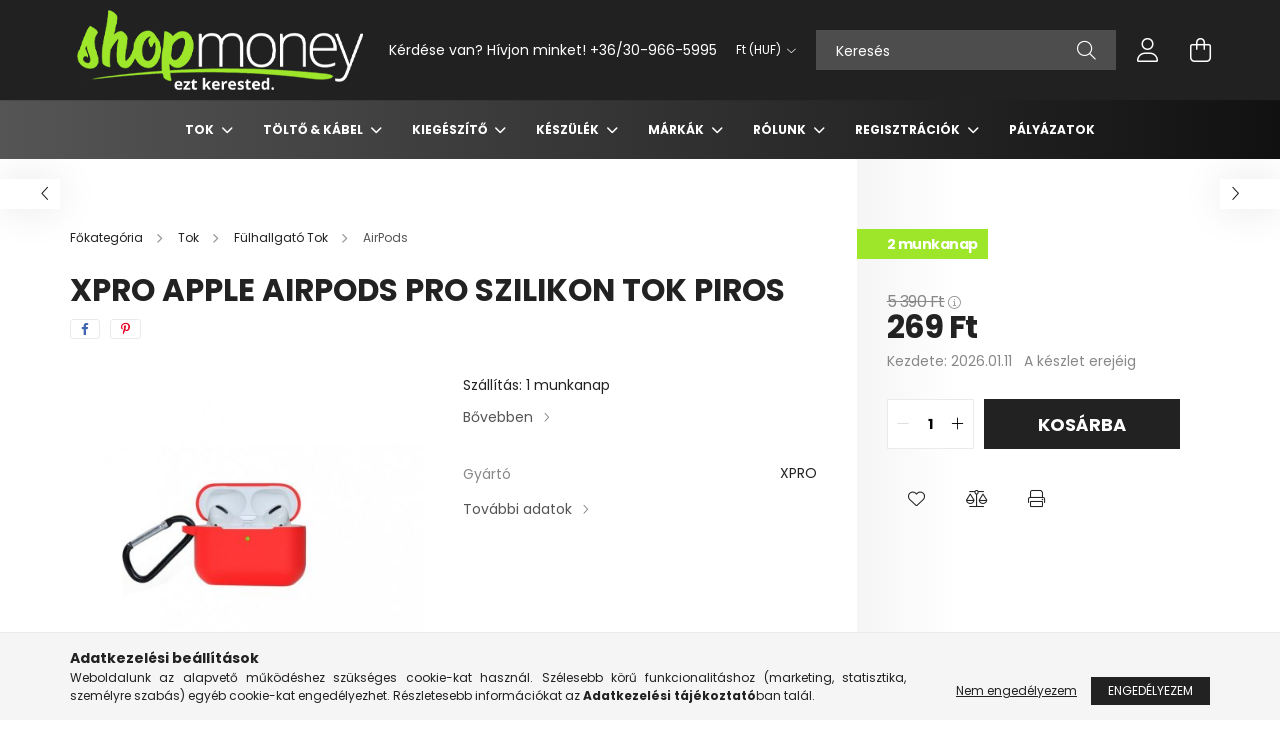

--- FILE ---
content_type: text/html; charset=UTF-8
request_url: https://www.shopmoney.hu/spd/119069/XPRO-Apple-Airpods-Pro-szilikon-tok-Piros
body_size: 23406
content:
<!DOCTYPE html>
<html lang="hu">
<head>
    <meta charset="utf-8">
<meta name="description" content="XPRO Apple Airpods Pro szilikon tok Piros, Szállítás: 1 munkanap, Shopmoney">
<meta name="robots" content="index, follow">
<meta http-equiv="X-UA-Compatible" content="IE=Edge">
<meta property="og:site_name" content="Shopmoney" />
<meta property="og:title" content="XPRO Apple Airpods Pro szilikon tok Piros - Shopmoney">
<meta property="og:description" content="XPRO Apple Airpods Pro szilikon tok Piros, Szállítás: 1 munkanap, Shopmoney">
<meta property="og:type" content="product">
<meta property="og:url" content="https://www.shopmoney.hu/spd/119069/XPRO-Apple-Airpods-Pro-szilikon-tok-Piros">
<meta property="og:image" content="https://www.shopmoney.hu/img/46127/119069/119069.jpg">
<meta name="mobile-web-app-capable" content="yes">
<meta name="apple-mobile-web-app-capable" content="yes">
<meta name="MobileOptimized" content="320">
<meta name="HandheldFriendly" content="true">

<title>XPRO Apple Airpods Pro szilikon tok Piros - Shopmoney</title>


<script>
var service_type="shop";
var shop_url_main="https://www.shopmoney.hu";
var actual_lang="hu";
var money_len="0";
var money_thousend=" ";
var money_dec=",";
var shop_id=46127;
var unas_design_url="https:"+"/"+"/"+"www.shopmoney.hu"+"/"+"!common_design"+"/"+"base"+"/"+"002102"+"/";
var unas_design_code='002102';
var unas_base_design_code='2100';
var unas_design_ver=4;
var unas_design_subver=4;
var unas_shop_url='https://www.shopmoney.hu';
var responsive="yes";
var price_nullcut_disable=1;
var config_plus=new Array();
config_plus['product_tooltip']=1;
config_plus['cart_redirect']=1;
config_plus['money_type']='Ft';
config_plus['money_type_display']='Ft';
var lang_text=new Array();

var UNAS = UNAS || {};
UNAS.shop={"base_url":'https://www.shopmoney.hu',"domain":'www.shopmoney.hu',"username":'timi.unas.hu',"id":46127,"lang":'hu',"currency_type":'Ft',"currency_code":'HUF',"currency_rate":'1',"currency_length":0,"base_currency_length":0,"canonical_url":'https://www.shopmoney.hu/spd/119069/XPRO-Apple-Airpods-Pro-szilikon-tok-Piros'};
UNAS.design={"code":'002102',"page":'product_details'};
UNAS.api_auth="50a6bf0a52b29f29bbc859c9b4db0b8e";
UNAS.customer={"email":'',"id":0,"group_id":0,"without_registration":0};
UNAS.shop["category_id"]="390988";
UNAS.shop["sku"]="119069";
UNAS.shop["product_id"]="357778052";
UNAS.shop["only_private_customer_can_purchase"] = false;
 

UNAS.text = {
    "button_overlay_close": `Bezár`,
    "popup_window": `Felugró ablak`,
    "list": `lista`,
    "updating_in_progress": `frissítés folyamatban`,
    "updated": `frissítve`,
    "is_opened": `megnyitva`,
    "is_closed": `bezárva`,
    "deleted": `törölve`,
    "consent_granted": `hozzájárulás megadva`,
    "consent_rejected": `hozzájárulás elutasítva`,
    "field_is_incorrect": `mező hibás`,
    "error_title": `Hiba!`,
    "product_variants": `termék változatok`,
    "product_added_to_cart": `A termék a kosárba került`,
    "product_added_to_cart_with_qty_problem": `A termékből csak [qty_added_to_cart] [qty_unit] került kosárba`,
    "product_removed_from_cart": `A termék törölve a kosárból`,
    "reg_title_name": `Név`,
    "reg_title_company_name": `Cégnév`,
    "number_of_items_in_cart": `Kosárban lévő tételek száma`,
    "cart_is_empty": `A kosár üres`,
    "cart_updated": `A kosár frissült`
};


UNAS.text["delete_from_compare"]= `Törlés összehasonlításból`;
UNAS.text["comparison"]= `Összehasonlítás`;

UNAS.text["delete_from_favourites"]= `Törlés a kedvencek közül`;
UNAS.text["add_to_favourites"]= `Kedvencekhez`;






window.lazySizesConfig=window.lazySizesConfig || {};
window.lazySizesConfig.loadMode=1;
window.lazySizesConfig.loadHidden=false;

window.dataLayer = window.dataLayer || [];
function gtag(){dataLayer.push(arguments)};
gtag('js', new Date());
</script>

<script src="https://www.shopmoney.hu/!common_packages/jquery/jquery-3.2.1.js?mod_time=1759314984"></script>
<script src="https://www.shopmoney.hu/!common_packages/jquery/plugins/migrate/migrate.js?mod_time=1759314984"></script>
<script src="https://www.shopmoney.hu/!common_packages/jquery/plugins/autocomplete/autocomplete.js?mod_time=1759314984"></script>
<script src="https://www.shopmoney.hu/!common_packages/jquery/plugins/tools/overlay/overlay.js?mod_time=1759314984"></script>
<script src="https://www.shopmoney.hu/!common_packages/jquery/plugins/tools/toolbox/toolbox.expose.js?mod_time=1759314984"></script>
<script src="https://www.shopmoney.hu/!common_packages/jquery/plugins/lazysizes/lazysizes.min.js?mod_time=1759314984"></script>
<script src="https://www.shopmoney.hu/!common_packages/jquery/plugins/lazysizes/plugins/bgset/ls.bgset.min.js?mod_time=1759314984"></script>
<script src="https://www.shopmoney.hu/!common_packages/jquery/own/shop_common/exploded/common.js?mod_time=1764831093"></script>
<script src="https://www.shopmoney.hu/!common_packages/jquery/own/shop_common/exploded/common_overlay.js?mod_time=1759314984"></script>
<script src="https://www.shopmoney.hu/!common_packages/jquery/own/shop_common/exploded/common_shop_popup.js?mod_time=1759314984"></script>
<script src="https://www.shopmoney.hu/!common_packages/jquery/own/shop_common/exploded/page_product_details.js?mod_time=1759314984"></script>
<script src="https://www.shopmoney.hu/!common_packages/jquery/own/shop_common/exploded/function_favourites.js?mod_time=1759314984"></script>
<script src="https://www.shopmoney.hu/!common_packages/jquery/own/shop_common/exploded/function_compare.js?mod_time=1759314984"></script>
<script src="https://www.shopmoney.hu/!common_packages/jquery/own/shop_common/exploded/function_product_print.js?mod_time=1759314984"></script>
<script src="https://www.shopmoney.hu/!common_packages/jquery/plugins/hoverintent/hoverintent.js?mod_time=1759314984"></script>
<script src="https://www.shopmoney.hu/!common_packages/jquery/own/shop_tooltip/shop_tooltip.js?mod_time=1759314984"></script>
<script src="https://www.shopmoney.hu/!common_packages/jquery/plugins/responsive_menu/responsive_menu-unas.js?mod_time=1759314984"></script>
<script src="https://www.shopmoney.hu/!common_design/base/002100/main.js?mod_time=1759314986"></script>
<script src="https://www.shopmoney.hu/!common_packages/jquery/plugins/flickity/v3/flickity.pkgd.min.js?mod_time=1759314984"></script>
<script src="https://www.shopmoney.hu/!common_packages/jquery/plugins/toastr/toastr.min.js?mod_time=1759314984"></script>
<script src="https://www.shopmoney.hu/!common_packages/jquery/plugins/tippy/popper-2.4.4.min.js?mod_time=1759314984"></script>
<script src="https://www.shopmoney.hu/!common_packages/jquery/plugins/tippy/tippy-bundle.umd.min.js?mod_time=1759314984"></script>
<script src="https://www.shopmoney.hu/!common_packages/jquery/plugins/photoswipe/photoswipe.min.js?mod_time=1759314984"></script>
<script src="https://www.shopmoney.hu/!common_packages/jquery/plugins/photoswipe/photoswipe-ui-default.min.js?mod_time=1759314984"></script>

<link href="https://www.shopmoney.hu/temp/shop_46127_46a3933aa414eb55e0991bcfd4b4ebb5.css?mod_time=1769013332" rel="stylesheet" type="text/css">

<link href="https://www.shopmoney.hu/spd/119069/XPRO-Apple-Airpods-Pro-szilikon-tok-Piros" rel="canonical">
<link href="https://www.shopmoney.hu/shop_ordered/46127/pic/favicon.ico" rel="shortcut icon">
<script>
        var google_consent=1;
    
        gtag('consent', 'default', {
           'ad_storage': 'denied',
           'ad_user_data': 'denied',
           'ad_personalization': 'denied',
           'analytics_storage': 'denied',
           'functionality_storage': 'denied',
           'personalization_storage': 'denied',
           'security_storage': 'granted'
        });

    
        gtag('consent', 'update', {
           'ad_storage': 'denied',
           'ad_user_data': 'denied',
           'ad_personalization': 'denied',
           'analytics_storage': 'denied',
           'functionality_storage': 'denied',
           'personalization_storage': 'denied',
           'security_storage': 'granted'
        });

        </script>
    <script async src="https://www.googletagmanager.com/gtag/js?id=G-QXMDCTTG5Z"></script>    <script>
    gtag('config', 'G-QXMDCTTG5Z');

        </script>
        <script>
    var google_analytics=1;

                gtag('event', 'view_item', {
              "currency": "HUF",
              "value": '269',
              "items": [
                  {
                      "item_id": "119069",
                      "item_name": "XPRO Apple Airpods Pro szilikon tok Piros",
                      "item_category": "Tok/Fülhallgató Tok/AirPods",
                      "price": '269'
                  }
              ],
              'non_interaction': true
            });
               </script>
       <script>
        var google_ads=1;

                gtag('event','remarketing', {
            'ecomm_pagetype': 'product',
            'ecomm_prodid': ["119069"],
            'ecomm_totalvalue': 269        });
            </script>
    <script>
(function(i,s,o,g,r,a,m){i['BarionAnalyticsObject']=r;i[r]=i[r]||function(){
    (i[r].q=i[r].q||[]).push(arguments)},i[r].l=1*new Date();a=s.createElement(o),
    m=s.getElementsByTagName(o)[0];a.async=1;a.src=g;m.parentNode.insertBefore(a,m)
})(window, document, 'script', 'https://pixel.barion.com/bp.js', 'bp');
                    
bp('init', 'addBarionPixelId', 'BP-ah8b0odLuh-8F');
</script>
<noscript><img height='1' width='1' style='display:none' alt='' src='https://pixel.barion.com/a.gif?__ba_pixel_id=BP-ah8b0odLuh-8F&ev=contentView&noscript=1'/></noscript>

    <meta content="width=device-width, initial-scale=1.0" name="viewport" />
    <link rel="preconnect" href="https://fonts.gstatic.com">
    <link rel="preload" href="https://fonts.googleapis.com/css2?family=Poppins:wght@400;700&display=swap" as="style" />
    <link rel="stylesheet" href="https://fonts.googleapis.com/css2?family=Poppins:wght@400;700&display=swap" media="print" onload="this.media='all'">
    <noscript>
        <link rel="stylesheet" href="https://fonts.googleapis.com/css2?family=Poppins:wght@400;700&display=swap" />
    </noscript>
    
    
    
    
    

    
    
    
            
        
        
        
        
        
    
    
</head>




<body class='design_ver4 design_subver1 design_subver2 design_subver3 design_subver4' id="ud_shop_artdet">
    <div id="fb-root"></div>
    <script>
        window.fbAsyncInit = function() {
            FB.init({
                xfbml            : true,
                version          : 'v22.0'
            });
        };
    </script>
    <script async defer crossorigin="anonymous" src="https://connect.facebook.net/hu_HU/sdk.js"></script>
    <div id="image_to_cart" style="display:none; position:absolute; z-index:100000;"></div>
<div class="overlay_common overlay_warning" id="overlay_cart_add"></div>
<script>$(document).ready(function(){ overlay_init("cart_add",{"onBeforeLoad":false}); });</script>
<div id="overlay_login_outer"></div>	
	<script>
	$(document).ready(function(){
	    var login_redir_init="";

		$("#overlay_login_outer").overlay({
			onBeforeLoad: function() {
                var login_redir_temp=login_redir_init;
                if (login_redir_act!="") {
                    login_redir_temp=login_redir_act;
                    login_redir_act="";
                }

									$.ajax({
						type: "GET",
						async: true,
						url: "https://www.shopmoney.hu/shop_ajax/ajax_popup_login.php",
						data: {
							shop_id:"46127",
							lang_master:"hu",
                            login_redir:login_redir_temp,
							explicit:"ok",
							get_ajax:"1"
						},
						success: function(data){
							$("#overlay_login_outer").html(data);
							if (unas_design_ver >= 5) $("#overlay_login_outer").modal('show');
							$('#overlay_login1 input[name=shop_pass_login]').keypress(function(e) {
								var code = e.keyCode ? e.keyCode : e.which;
								if(code.toString() == 13) {		
									document.form_login_overlay.submit();		
								}	
							});	
						}
					});
								},
			top: 50,
			mask: {
	color: "#000000",
	loadSpeed: 200,
	maskId: "exposeMaskOverlay",
	opacity: 0.7
},
			closeOnClick: (config_plus['overlay_close_on_click_forced'] === 1),
			onClose: function(event, overlayIndex) {
				$("#login_redir").val("");
			},
			load: false
		});
		
			});
	function overlay_login() {
		$(document).ready(function(){
			$("#overlay_login_outer").overlay().load();
		});
	}
	function overlay_login_remind() {
        if (unas_design_ver >= 5) {
            $("#overlay_remind").overlay().load();
        } else {
            $(document).ready(function () {
                $("#overlay_login_outer").overlay().close();
                setTimeout('$("#overlay_remind").overlay().load();', 250);
            });
        }
	}

    var login_redir_act="";
    function overlay_login_redir(redir) {
        login_redir_act=redir;
        $("#overlay_login_outer").overlay().load();
    }
	</script>  
	<div class="overlay_common overlay_info" id="overlay_remind"></div>
<script>$(document).ready(function(){ overlay_init("remind",[]); });</script>

	<script>
    	function overlay_login_error_remind() {
		$(document).ready(function(){
			load_login=0;
			$("#overlay_error").overlay().close();
			setTimeout('$("#overlay_remind").overlay().load();', 250);	
		});
	}
	</script>  
	<div class="overlay_common overlay_info" id="overlay_newsletter"></div>
<script>$(document).ready(function(){ overlay_init("newsletter",[]); });</script>

<script>
function overlay_newsletter() {
    $(document).ready(function(){
        $("#overlay_newsletter").overlay().load();
    });
}
</script>
<div class="overlay_common overlay_error" id="overlay_script"></div>
<script>$(document).ready(function(){ overlay_init("script",[]); });</script>
    <script>
    $(document).ready(function() {
        $.ajax({
            type: "GET",
            url: "https://www.shopmoney.hu/shop_ajax/ajax_stat.php",
            data: {master_shop_id:"46127",get_ajax:"1"}
        });
    });
    </script>
    

<div id="container" class="no-slideshow  page_shop_artdet_119069 filter-not-exists">
            <header class="header position-relative">
            
            <div class="header-inner">
                <div class="header-container container">
                    <div class="row gutters-5 flex-nowrap justify-content-center align-items-center">
                            <div id="header_logo_img" class="js-element logo col-auto flex-shrink-1 order-2 order-xl-1" data-element-name="header_logo">
        <div class="header_logo-img-container">
            <div class="header_logo-img-wrapper">
                                                            <a href="https://www.shopmoney.hu/">                        <picture>
                                                            <source media="(max-width: 575.98px)" srcset="https://www.shopmoney.hu/!common_design/custom/timi.unas.hu/element/layout_hu_header_logo-300x80_1_small.png?time=1631698752 150w, https://www.shopmoney.hu/!common_design/custom/timi.unas.hu/element/layout_hu_header_logo-300x80_1_small_retina.png?time=1631698752 300w" sizes="150px"/>
                                                                                        <source media="(max-width: 991.98px)" srcset="https://www.shopmoney.hu/!common_design/custom/timi.unas.hu/element/layout_hu_header_logo-300x80_1_large.png?time=1631698752 300w, https://www.shopmoney.hu/!common_design/custom/timi.unas.hu/element/layout_hu_header_logo-300x80_1_large_retina.png?time=1631698752 600w" sizes="300px"/>
                                                        <img                                  src="https://www.shopmoney.hu/!common_design/custom/timi.unas.hu/element/layout_hu_header_logo-300x80_1_default.png?time=1631698752"
                                 srcset="https://www.shopmoney.hu/!common_design/custom/timi.unas.hu/element/layout_hu_header_logo-300x80_1_default.png?time=1631698752 1x, https://www.shopmoney.hu/!common_design/custom/timi.unas.hu/element/layout_hu_header_logo-300x80_1_default_retina.png?time=1631698752 2x"
                                 alt="Shopmoney"/>
                        </picture>
                        </a>                                                </div>
        </div>
    </div>


                        <div class="header__left col-auto col-xl order-1 order-xl-2">
                            <div class="d-flex align-items-center justify-content-center">
                                <button type="button" class="hamburger__btn js-hamburger-btn dropdown--btn d-xl-none" id="hamburger__btn" aria-label="hamburger button" data-btn-for=".hamburger__dropdown">
                                    <span class="hamburger__btn-icon icon--hamburger"></span>
                                </button>
                                    <div class="js-element header_text_section_2 d-none d-xl-block" data-element-name="header_text_section_2">
        <div class="element__content ">
                            <div class="element__html slide-1"><p>Kérdése van? Hívjon minket! <a href="tel:+36309665995">+36/30-966-5995</a></p></div>
                    </div>
    </div>

                            </div>
                        </div>

                        <div class="header__right col col-xl-auto order-3 py-3 py-lg-5">
                            <div class="d-flex align-items-center justify-content-end">
                                
                                    <div class="currency-box-desktop flex-shrink-0">
        <form action="https://www.shopmoney.hu/shop_moneychange.php" name="form_moneychange" method="post"><input name="file_back" type="hidden" value="/spd/119069/XPRO-Apple-Airpods-Pro-szilikon-tok-Piros">
            <div class="currency-select-group form-group form-select-group mb-0">
                <select class="form-control border-0 money-select" name="session_money_select" id="session_money_select2" onchange="document.form_moneychange.submit();">
                    <option value="-1" selected="selected">Ft (HUF)</option>
                                            <option value="0">EUR - €</option>
                                    </select>
            </div>
        </form>
            </div>

                                <div class="search-open-btn d-block d-lg-none icon--search text-center" onclick="toggleSearch();"></div>
                                <div class="search__container">
                                    <div class="search-box position-relative ml-auto container px-0 browser-is-chrome" id="box_search_content">
    <form name="form_include_search" id="form_include_search" action="https://www.shopmoney.hu/shop_search.php" method="get">
        <div class="box-search-group mb-0">
            <input data-stay-visible-breakpoint="992" name="search" id="box_search_input" value=""
                   aria-label="Keresés" pattern=".{3,100}" title="Hosszabb kereső kifejezést írjon be!" placeholder="Keresés"
                   type="text" maxlength="100" class="ac_input form-control js-search-input" autocomplete="off" required            >
            <div class="search-box__search-btn-outer input-group-append" title="Keresés">
                <button class="search-btn" aria-label="Keresés">
                    <span class="search-btn-icon icon--search"></span>
                </button>
            </div>
            <div class="search__loading">
                <div class="loading-spinner--small"></div>
            </div>
        </div>
        <div class="search-box__mask"></div>
    </form>
    <div class="ac_results"></div>
</div>
<script>
    $(document).ready(function(){
        $(document).on('smartSearchInputLoseFocus', function(){
            if ($('.js-search-smart-autocomplete').length>0) {
                setTimeout(function(){
                    let height = $(window).height() - ($('.js-search-smart-autocomplete').offset().top - $(window).scrollTop()) - 20;
                    $('.search-smart-autocomplete').css('max-height', height + 'px');
                }, 300);
            }
        });
    });
</script>



                                </div>
                                <div class="profil__container">
                                                <div class="profile">
            <button type="button" class="profile__btn js-profile-btn dropdown--btn" id="profile__btn" data-orders="https://www.shopmoney.hu/shop_order_track.php" aria-label="profile button" data-btn-for=".profile__dropdown">
                <span class="profile__btn-icon icon--head"></span>
            </button>
        </div>
    
                                </div>
                                <div class="cart-box__container pr-3 pr-xl-0">
                                    <button class="cart-box__btn dropdown--btn" aria-label="cart button" type="button" data-btn-for=".cart-box__dropdown">
                                        <span class="cart-box__btn-icon icon--cart">
                                                <span id='box_cart_content' class='cart-box'>            </span>
                                        </span>
                                    </button>
                                </div>
                            </div>
                        </div>
                    </div>
                </div>
            </div>
                            <div class="header-menus d-none d-xl-block">
                    <div class="container text-center position-relative">
                        <ul class="main-menus d-none d-lg-flex justify-content-center text-left js-main-menus-content cat-menus level-0 plus-menus level-0" data-level="0">
                                <li class='cat-menu  has-child js-cat-menu-937684' data-id="937684">

        <span class="cat-menu__name font-weight-bold">
                            <a class='cat-menu__link font-weight-bold' href='https://www.shopmoney.hu/sct/937684/Tok' >
                            Tok            </a>
        </span>

        			    <div class="cat-menu__sublist js-sublist level-1 ">
        <div class="sublist-inner js-sublist-inner ps__child--consume">
            <div class="cat-menu__sublist-inner d-flex">
                <div class="flex-grow-1">
                    <ul class="cat-menus level-1 row" data-level="cat-level-1">
                                                    <li class="col-2 mb-5 cat-menu has-child js-cat-menu-153180" data-id="153180">
                                <span class="cat-menu__name text-uppercase font-weight-bold" >
                                    <a class="cat-menu__link" href="https://www.shopmoney.hu/sct/153180/Telefon-Tok" >
                                    Telefon Tok
                                                                            </a>
                                </span>
                                                                        <div class="cat-menu__list level-2">
        <ul class="cat-menus level-2" data-level="cat-level-2">
                            <li class="cat-menu js-cat-menu-907569" data-id="907569">
                    <span class="cat-menu__name" >
                        <a class="cat-menu__link" href="https://www.shopmoney.hu/sct/907569/iPhone" >                        iPhone
                                                    </a>                    </span>
                                    </li>
                            <li class="cat-menu js-cat-menu-493147" data-id="493147">
                    <span class="cat-menu__name" >
                        <a class="cat-menu__link" href="https://www.shopmoney.hu/sct/493147/Samsung" >                        Samsung
                                                    </a>                    </span>
                                    </li>
                            <li class="cat-menu js-cat-menu-917114" data-id="917114">
                    <span class="cat-menu__name" >
                        <a class="cat-menu__link" href="https://www.shopmoney.hu/spl/917114/Huawei" >                        Huawei
                                                    </a>                    </span>
                                    </li>
                            <li class="cat-menu js-cat-menu-258948" data-id="258948">
                    <span class="cat-menu__name" >
                        <a class="cat-menu__link" href="https://www.shopmoney.hu/spl/258948/Xiaomi" >                        Xiaomi
                                                    </a>                    </span>
                                    </li>
                            <li class="cat-menu js-cat-menu-623289" data-id="623289">
                    <span class="cat-menu__name" >
                        <a class="cat-menu__link" href="https://www.shopmoney.hu/T-Phone" >                        T-Phone
                                                    </a>                    </span>
                                    </li>
                            <li class="cat-menu js-cat-menu-515676" data-id="515676">
                    <span class="cat-menu__name" >
                        <a class="cat-menu__link" href="https://www.shopmoney.hu/spl/515676/ASUS" >                        ASUS
                                                    </a>                    </span>
                                    </li>
                            <li class="cat-menu js-cat-menu-759815" data-id="759815">
                    <span class="cat-menu__name" >
                        <a class="cat-menu__link" href="https://www.shopmoney.hu/spl/759815/Alcatel" >                        Alcatel
                                                    </a>                    </span>
                                    </li>
                                        <li class="cat-menu">
                    <a class="cat-menu__link cat-menu__all-cat font-s icon--a-chevron-right" href="https://www.shopmoney.hu/sct/153180/Telefon-Tok">További kategóriák</a>
                </li>
                    </ul>
    </div>


                                                            </li>
                                                    <li class="col-2 mb-5 cat-menu js-cat-menu-742219" data-id="742219">
                                <span class="cat-menu__name text-uppercase font-weight-bold" >
                                    <a class="cat-menu__link" href="https://www.shopmoney.hu/spl/742219/Laptop-Tok" >
                                    Laptop Tok
                                                                            </a>
                                </span>
                                                            </li>
                                                    <li class="col-2 mb-5 cat-menu has-child js-cat-menu-849759" data-id="849759">
                                <span class="cat-menu__name text-uppercase font-weight-bold" >
                                    <a class="cat-menu__link" href="https://www.shopmoney.hu/sct/849759/Tablet-Tok" >
                                    Tablet Tok
                                                                            </a>
                                </span>
                                                                        <div class="cat-menu__list level-2">
        <ul class="cat-menus level-2" data-level="cat-level-2">
                            <li class="cat-menu js-cat-menu-331195" data-id="331195">
                    <span class="cat-menu__name" >
                        <a class="cat-menu__link" href="https://www.shopmoney.hu/spl/331195/iPad" >                        iPad
                                                    </a>                    </span>
                                    </li>
                            <li class="cat-menu js-cat-menu-542261" data-id="542261">
                    <span class="cat-menu__name" >
                        <a class="cat-menu__link" href="https://www.shopmoney.hu/spl/542261/Huawei" >                        Huawei
                                                    </a>                    </span>
                                    </li>
                            <li class="cat-menu js-cat-menu-166200" data-id="166200">
                    <span class="cat-menu__name" >
                        <a class="cat-menu__link" href="https://www.shopmoney.hu/spl/166200/Samsung" >                        Samsung
                                                    </a>                    </span>
                                    </li>
                            <li class="cat-menu js-cat-menu-481601" data-id="481601">
                    <span class="cat-menu__name" >
                        <a class="cat-menu__link" href="https://www.shopmoney.hu/spl/481601/Lenovo" >                        Lenovo
                                                    </a>                    </span>
                                    </li>
                                </ul>
    </div>


                                                            </li>
                                                    <li class="col-2 mb-5 cat-menu has-child js-cat-menu-773056" data-id="773056">
                                <span class="cat-menu__name text-uppercase font-weight-bold" >
                                    <a class="cat-menu__link" href="https://www.shopmoney.hu/Fulhallgato-Tok" >
                                    Fülhallgató Tok
                                                                            </a>
                                </span>
                                                                        <div class="cat-menu__list level-2">
        <ul class="cat-menus level-2" data-level="cat-level-2">
                            <li class="cat-menu js-cat-menu-390988" data-id="390988">
                    <span class="cat-menu__name" >
                        <a class="cat-menu__link" href="https://www.shopmoney.hu/spl/390988/AirPods" >                        AirPods
                                                    </a>                    </span>
                                    </li>
                            <li class="cat-menu js-cat-menu-911315" data-id="911315">
                    <span class="cat-menu__name" >
                        <a class="cat-menu__link" href="https://www.shopmoney.hu/spl/911315/Buds" >                        Buds
                                                    </a>                    </span>
                                    </li>
                                </ul>
    </div>


                                                            </li>
                                                    <li class="col-2 mb-5 cat-menu js-cat-menu-713708" data-id="713708">
                                <span class="cat-menu__name text-uppercase font-weight-bold" >
                                    <a class="cat-menu__link" href="https://www.shopmoney.hu/spl/713708/Okosora-Tok" >
                                    Okosóra Tok
                                                                            </a>
                                </span>
                                                            </li>
                                            </ul>
                </div>
                            </div>
        </div>
    </div>


            </li>
    <li class='cat-menu  has-child js-cat-menu-870661' data-id="870661">

        <span class="cat-menu__name font-weight-bold">
                            <a class='cat-menu__link font-weight-bold' href='https://www.shopmoney.hu/Tolto-Kabel' >
                            Töltő & Kábel            </a>
        </span>

        			    <div class="cat-menu__sublist js-sublist level-1 ">
        <div class="sublist-inner js-sublist-inner ps__child--consume">
            <div class="cat-menu__sublist-inner d-flex">
                <div class="flex-grow-1">
                    <ul class="cat-menus level-1 row" data-level="cat-level-1">
                                                    <li class="col-2 mb-5 cat-menu js-cat-menu-530828" data-id="530828">
                                <span class="cat-menu__name text-uppercase font-weight-bold" >
                                    <a class="cat-menu__link" href="https://www.shopmoney.hu/spl/530828/Apple-Tolto-Kabel" >
                                    Apple Töltő & Kábel
                                                                            </a>
                                </span>
                                                            </li>
                                                    <li class="col-2 mb-5 cat-menu js-cat-menu-514693" data-id="514693">
                                <span class="cat-menu__name text-uppercase font-weight-bold" >
                                    <a class="cat-menu__link" href="https://www.shopmoney.hu/spl/514693/Samsung-Tolto-Kabel" >
                                    Samsung Töltő & Kábel
                                                                            </a>
                                </span>
                                                            </li>
                                                    <li class="col-2 mb-5 cat-menu js-cat-menu-375715" data-id="375715">
                                <span class="cat-menu__name text-uppercase font-weight-bold" >
                                    <a class="cat-menu__link" href="https://www.shopmoney.hu/Kabel" >
                                    Kábel
                                                                            </a>
                                </span>
                                                            </li>
                                                    <li class="col-2 mb-5 cat-menu js-cat-menu-972774" data-id="972774">
                                <span class="cat-menu__name text-uppercase font-weight-bold" >
                                    <a class="cat-menu__link" href="https://www.shopmoney.hu/Adpater" >
                                    Adapter
                                                                            </a>
                                </span>
                                                            </li>
                                                    <li class="col-2 mb-5 cat-menu js-cat-menu-964735" data-id="964735">
                                <span class="cat-menu__name text-uppercase font-weight-bold" >
                                    <a class="cat-menu__link" href="https://www.shopmoney.hu/Autos-Tolto" >
                                    Autós Töltő
                                                                            </a>
                                </span>
                                                            </li>
                                                    <li class="col-2 mb-5 cat-menu js-cat-menu-442642" data-id="442642">
                                <span class="cat-menu__name text-uppercase font-weight-bold" >
                                    <a class="cat-menu__link" href="https://www.shopmoney.hu/Halozati-Tolto" >
                                    Hálózati Töltő
                                                                            </a>
                                </span>
                                                            </li>
                                                    <li class="col-2 mb-5 cat-menu js-cat-menu-680998" data-id="680998">
                                <span class="cat-menu__name text-uppercase font-weight-bold" >
                                    <a class="cat-menu__link" href="https://www.shopmoney.hu/Powerbank" >
                                    Powerbank
                                                                            </a>
                                </span>
                                                            </li>
                                                    <li class="col-2 mb-5 cat-menu js-cat-menu-444623" data-id="444623">
                                <span class="cat-menu__name text-uppercase font-weight-bold" >
                                    <a class="cat-menu__link" href="https://www.shopmoney.hu/Vezeteknelkuli-Tolto" >
                                    Vezetéknélküli Töltő
                                                                            </a>
                                </span>
                                                            </li>
                                            </ul>
                </div>
                            </div>
        </div>
    </div>


            </li>
    <li class='cat-menu  has-child js-cat-menu-598892' data-id="598892">

        <span class="cat-menu__name font-weight-bold">
                            <a class='cat-menu__link font-weight-bold' href='https://www.shopmoney.hu/sct/598892/Kiegeszito' >
                            Kiegészítő            </a>
        </span>

        			    <div class="cat-menu__sublist js-sublist level-1 ">
        <div class="sublist-inner js-sublist-inner ps__child--consume">
            <div class="cat-menu__sublist-inner d-flex">
                <div class="flex-grow-1">
                    <ul class="cat-menus level-1 row" data-level="cat-level-1">
                                                    <li class="col-2 mb-5 cat-menu has-child js-cat-menu-199715" data-id="199715">
                                <span class="cat-menu__name text-uppercase font-weight-bold" >
                                    <a class="cat-menu__link" href="https://www.shopmoney.hu/sct/199715/Autos-Kiegeszito" >
                                    Autós Kiegészítő
                                                                            </a>
                                </span>
                                                                        <div class="cat-menu__list level-2">
        <ul class="cat-menus level-2" data-level="cat-level-2">
                            <li class="cat-menu js-cat-menu-527341" data-id="527341">
                    <span class="cat-menu__name" >
                        <a class="cat-menu__link" href="https://www.shopmoney.hu/spl/527341/Autos-Tarto" >                        Autós Tartó
                                                    </a>                    </span>
                                    </li>
                            <li class="cat-menu js-cat-menu-891198" data-id="891198">
                    <span class="cat-menu__name" >
                        <a class="cat-menu__link" href="https://www.shopmoney.hu/spl/891198/Autos-Tolto" >                        Autós Töltő
                                                    </a>                    </span>
                                    </li>
                                </ul>
    </div>


                                                            </li>
                                                    <li class="col-2 mb-5 cat-menu has-child js-cat-menu-884728" data-id="884728">
                                <span class="cat-menu__name text-uppercase font-weight-bold" >
                                    <a class="cat-menu__link" href="https://www.shopmoney.hu/sct/884728/Mobiltelefon-kiegeszito" >
                                    Mobiltelefon kiegészítő
                                                                            </a>
                                </span>
                                                                        <div class="cat-menu__list level-2">
        <ul class="cat-menus level-2" data-level="cat-level-2">
                            <li class="cat-menu js-cat-menu-467564" data-id="467564">
                    <span class="cat-menu__name" >
                        <a class="cat-menu__link" href="https://www.shopmoney.hu/spl/467564/Allvany" >                        Állvány
                                                    </a>                    </span>
                                    </li>
                            <li class="cat-menu js-cat-menu-674278" data-id="674278">
                    <span class="cat-menu__name" >
                        <a class="cat-menu__link" href="https://www.shopmoney.hu/spl/674278/Akku" >                        Akku
                                                    </a>                    </span>
                                    </li>
                            <li class="cat-menu js-cat-menu-828131" data-id="828131">
                    <span class="cat-menu__name" >
                        <a class="cat-menu__link" href="https://www.shopmoney.hu/Kameravedo" >                        Kameravédő
                                                    </a>                    </span>
                                    </li>
                            <li class="cat-menu js-cat-menu-681058" data-id="681058">
                    <span class="cat-menu__name" >
                        <a class="cat-menu__link" href="https://www.shopmoney.hu/spl/681058/Uvegfolia" >                        Üvegfólia
                                                    </a>                    </span>
                                    </li>
                            <li class="cat-menu js-cat-menu-481816" data-id="481816">
                    <span class="cat-menu__name" >
                        <a class="cat-menu__link" href="https://www.shopmoney.hu/spl/481816/Smart-Ring" >                        Smart Ring
                                                    </a>                    </span>
                                    </li>
                            <li class="cat-menu js-cat-menu-947937" data-id="947937">
                    <span class="cat-menu__name" >
                        <a class="cat-menu__link" href="https://www.shopmoney.hu/spl/947937/Selfie-bot" >                        Selfie bot
                                                    </a>                    </span>
                                    </li>
                            <li class="cat-menu js-cat-menu-457848" data-id="457848">
                    <span class="cat-menu__name" >
                        <a class="cat-menu__link" href="https://www.shopmoney.hu/spl/457848/Sport-Kiegeszito" >                        Sport Kiegészítő
                                                    </a>                    </span>
                                    </li>
                                        <li class="cat-menu">
                    <a class="cat-menu__link cat-menu__all-cat font-s icon--a-chevron-right" href="https://www.shopmoney.hu/sct/884728/Mobiltelefon-kiegeszito">További kategóriák</a>
                </li>
                    </ul>
    </div>


                                                            </li>
                                                    <li class="col-2 mb-5 cat-menu has-child js-cat-menu-544471" data-id="544471">
                                <span class="cat-menu__name text-uppercase font-weight-bold" >
                                    <a class="cat-menu__link" href="https://www.shopmoney.hu/sct/544471/Tablet-kiegeszito" >
                                    Tablet kiegészítő
                                                                            </a>
                                </span>
                                                                        <div class="cat-menu__list level-2">
        <ul class="cat-menus level-2" data-level="cat-level-2">
                            <li class="cat-menu js-cat-menu-764692" data-id="764692">
                    <span class="cat-menu__name" >
                        <a class="cat-menu__link" href="https://www.shopmoney.hu/spl/764692/Asztali-Tarto" >                        Asztali Tartó
                                                    </a>                    </span>
                                    </li>
                            <li class="cat-menu js-cat-menu-632112" data-id="632112">
                    <span class="cat-menu__name" >
                        <a class="cat-menu__link" href="https://www.shopmoney.hu/sct/632112/Billentyuzet" >                        Billentyűzet
                                                    </a>                    </span>
                                    </li>
                            <li class="cat-menu js-cat-menu-510728" data-id="510728">
                    <span class="cat-menu__name" >
                        <a class="cat-menu__link" href="https://www.shopmoney.hu/sct/510728/Erinto-ceruza" >                        Érintő ceruza
                                                    </a>                    </span>
                                    </li>
                            <li class="cat-menu js-cat-menu-163782" data-id="163782">
                    <span class="cat-menu__name" >
                        <a class="cat-menu__link" href="https://www.shopmoney.hu/spl/163782/Uvegfolia" >                        Üvegfólia
                                                    </a>                    </span>
                                    </li>
                                </ul>
    </div>


                                                            </li>
                                                    <li class="col-2 mb-5 cat-menu has-child js-cat-menu-564328" data-id="564328">
                                <span class="cat-menu__name text-uppercase font-weight-bold" >
                                    <a class="cat-menu__link" href="https://www.shopmoney.hu/sct/564328/Laptop-PC-kiegeszito" >
                                    Laptop, PC kiegészítő
                                                                            </a>
                                </span>
                                                                        <div class="cat-menu__list level-2">
        <ul class="cat-menus level-2" data-level="cat-level-2">
                            <li class="cat-menu js-cat-menu-165945" data-id="165945">
                    <span class="cat-menu__name" >
                        <a class="cat-menu__link" href="https://www.shopmoney.hu/spl/165945/Allvany" >                        Állvány
                                                    </a>                    </span>
                                    </li>
                            <li class="cat-menu js-cat-menu-586733" data-id="586733">
                    <span class="cat-menu__name" >
                        <a class="cat-menu__link" href="https://www.shopmoney.hu/Trackpad" >                        Trackpad
                                                    </a>                    </span>
                                    </li>
                            <li class="cat-menu js-cat-menu-680276" data-id="680276">
                    <span class="cat-menu__name" >
                        <a class="cat-menu__link" href="https://www.shopmoney.hu/Eger" >                        Egér
                                                    </a>                    </span>
                                    </li>
                            <li class="cat-menu js-cat-menu-203259" data-id="203259">
                    <span class="cat-menu__name" >
                        <a class="cat-menu__link" href="https://www.shopmoney.hu/spl/203259/Atalakito" >                        Átalakító
                                                    </a>                    </span>
                                    </li>
                            <li class="cat-menu js-cat-menu-343525" data-id="343525">
                    <span class="cat-menu__name" >
                        <a class="cat-menu__link" href="https://www.shopmoney.hu/spl/343525/Folia" >                        Fólia
                                                    </a>                    </span>
                                    </li>
                            <li class="cat-menu js-cat-menu-310626" data-id="310626">
                    <span class="cat-menu__name" >
                        <a class="cat-menu__link" href="https://www.shopmoney.hu/spl/310626/Taska" >                        Táska
                                                    </a>                    </span>
                                    </li>
                                </ul>
    </div>


                                                            </li>
                                                    <li class="col-2 mb-5 cat-menu has-child js-cat-menu-490851" data-id="490851">
                                <span class="cat-menu__name text-uppercase font-weight-bold" >
                                    <a class="cat-menu__link" href="https://www.shopmoney.hu/sct/490851/Zene" >
                                    Zene
                                                                            </a>
                                </span>
                                                                        <div class="cat-menu__list level-2">
        <ul class="cat-menus level-2" data-level="cat-level-2">
                            <li class="cat-menu js-cat-menu-170781" data-id="170781">
                    <span class="cat-menu__name" >
                        <a class="cat-menu__link" href="https://www.shopmoney.hu/spl/170781/Airpods" >                        Airpods
                                                    </a>                    </span>
                                    </li>
                            <li class="cat-menu js-cat-menu-721829" data-id="721829">
                    <span class="cat-menu__name" >
                        <a class="cat-menu__link" href="https://www.shopmoney.hu/spl/721829/Bluetooth-Hangszoro" >                        Bluetooth Hangszóró
                                                    </a>                    </span>
                                    </li>
                            <li class="cat-menu js-cat-menu-301911" data-id="301911">
                    <span class="cat-menu__name" >
                        <a class="cat-menu__link" href="https://www.shopmoney.hu/spl/301911/Headset" >                        Headset
                                                    </a>                    </span>
                                    </li>
                                </ul>
    </div>


                                                            </li>
                                                    <li class="col-2 mb-5 cat-menu has-child js-cat-menu-599905" data-id="599905">
                                <span class="cat-menu__name text-uppercase font-weight-bold" >
                                    <a class="cat-menu__link" href="https://www.shopmoney.hu/sct/599905/Gaming" >
                                    Gaming
                                                                            </a>
                                </span>
                                                                        <div class="cat-menu__list level-2">
        <ul class="cat-menus level-2" data-level="cat-level-2">
                            <li class="cat-menu js-cat-menu-978531" data-id="978531">
                    <span class="cat-menu__name" >
                        <a class="cat-menu__link" href="https://www.shopmoney.hu/spl/978531/Jatek-Konzol" >                        Játék Konzol
                                                    </a>                    </span>
                                    </li>
                                </ul>
    </div>


                                                            </li>
                                                    <li class="col-2 mb-5 cat-menu has-child js-cat-menu-288515" data-id="288515">
                                <span class="cat-menu__name text-uppercase font-weight-bold" >
                                    <a class="cat-menu__link" href="https://www.shopmoney.hu/sct/288515/Okosora-kiegeszito" >
                                    Okosóra kiegészítő
                                                                            </a>
                                </span>
                                                                        <div class="cat-menu__list level-2">
        <ul class="cat-menus level-2" data-level="cat-level-2">
                            <li class="cat-menu js-cat-menu-568747" data-id="568747">
                    <span class="cat-menu__name" >
                        <a class="cat-menu__link" href="https://www.shopmoney.hu/oraszij" >                        Óraszíj
                                                    </a>                    </span>
                                    </li>
                            <li class="cat-menu js-cat-menu-699161" data-id="699161">
                    <span class="cat-menu__name" >
                        <a class="cat-menu__link" href="https://www.shopmoney.hu/spl/699161/Folia" >                        Fólia
                                                    </a>                    </span>
                                    </li>
                            <li class="cat-menu js-cat-menu-405428" data-id="405428">
                    <span class="cat-menu__name" >
                        <a class="cat-menu__link" href="https://www.shopmoney.hu/spl/405428/Uveg" >                        Üveg
                                                    </a>                    </span>
                                    </li>
                                </ul>
    </div>


                                                            </li>
                                                    <li class="col-2 mb-5 cat-menu has-child js-cat-menu-536342" data-id="536342">
                                <span class="cat-menu__name text-uppercase font-weight-bold" >
                                    <a class="cat-menu__link" href="https://www.shopmoney.hu/sct/536342/Okos-Kiegeszito" >
                                    Okos Kiegészítő
                                                                            </a>
                                </span>
                                                                        <div class="cat-menu__list level-2">
        <ul class="cat-menus level-2" data-level="cat-level-2">
                            <li class="cat-menu js-cat-menu-314911" data-id="314911">
                    <span class="cat-menu__name" >
                        <a class="cat-menu__link" href="https://www.shopmoney.hu/sct/314911/Airtag" >                        Airtag
                                                    </a>                    </span>
                                    </li>
                            <li class="cat-menu js-cat-menu-545363" data-id="545363">
                    <span class="cat-menu__name" >
                        <a class="cat-menu__link" href="https://www.shopmoney.hu/spl/545363/Digitalis-ora" >                        Digitális óra
                                                    </a>                    </span>
                                    </li>
                            <li class="cat-menu js-cat-menu-123813" data-id="123813">
                    <span class="cat-menu__name" >
                        <a class="cat-menu__link" href="https://www.shopmoney.hu/spl/123813/Penztarca" >                        Pénztárca
                                                    </a>                    </span>
                                    </li>
                                </ul>
    </div>


                                                            </li>
                                                    <li class="col-2 mb-5 cat-menu has-child js-cat-menu-128588" data-id="128588">
                                <span class="cat-menu__name text-uppercase font-weight-bold" >
                                    <a class="cat-menu__link" href="https://www.shopmoney.hu/sct/128588/Otthon" >
                                    Otthon
                                                                            </a>
                                </span>
                                                                        <div class="cat-menu__list level-2">
        <ul class="cat-menus level-2" data-level="cat-level-2">
                            <li class="cat-menu js-cat-menu-217519" data-id="217519">
                    <span class="cat-menu__name" >
                        <a class="cat-menu__link" href="https://www.shopmoney.hu/spl/217519/TV-Konzol" >                        TV Konzol
                                                    </a>                    </span>
                                    </li>
                            <li class="cat-menu js-cat-menu-904577" data-id="904577">
                    <span class="cat-menu__name" >
                        <a class="cat-menu__link" href="https://www.shopmoney.hu/spl/904577/Router" >                        Router
                                                    </a>                    </span>
                                    </li>
                                </ul>
    </div>


                                                            </li>
                                                    <li class="col-2 mb-5 cat-menu has-child js-cat-menu-657054" data-id="657054">
                                <span class="cat-menu__name text-uppercase font-weight-bold" >
                                    <a class="cat-menu__link" href="https://www.shopmoney.hu/sct/657054/Dron-kiegeszito" >
                                    Drón kiegészítő
                                                                            </a>
                                </span>
                                                                        <div class="cat-menu__list level-2">
        <ul class="cat-menus level-2" data-level="cat-level-2">
                            <li class="cat-menu js-cat-menu-545468" data-id="545468">
                    <span class="cat-menu__name" >
                        <a class="cat-menu__link" href="https://www.shopmoney.hu/spl/545468/Taska" >                        Táska
                                                    </a>                    </span>
                                    </li>
                            <li class="cat-menu js-cat-menu-892716" data-id="892716">
                    <span class="cat-menu__name" >
                        <a class="cat-menu__link" href="https://www.shopmoney.hu/spl/892716/Kabel" >                        Kábel
                                                    </a>                    </span>
                                    </li>
                            <li class="cat-menu js-cat-menu-645526" data-id="645526">
                    <span class="cat-menu__name" >
                        <a class="cat-menu__link" href="https://www.shopmoney.hu/spl/645526/Vedo" >                        Védő
                                                    </a>                    </span>
                                    </li>
                                </ul>
    </div>


                                                            </li>
                                            </ul>
                </div>
                            </div>
        </div>
    </div>


            </li>
    <li class='cat-menu  has-child js-cat-menu-200371' data-id="200371">

        <span class="cat-menu__name font-weight-bold">
                            <a class='cat-menu__link font-weight-bold' href='https://www.shopmoney.hu/sct/200371/Keszulek' >
                            Készülék            </a>
        </span>

        			    <div class="cat-menu__sublist js-sublist level-1 ">
        <div class="sublist-inner js-sublist-inner ps__child--consume">
            <div class="cat-menu__sublist-inner d-flex">
                <div class="flex-grow-1">
                    <ul class="cat-menus level-1 row" data-level="cat-level-1">
                                                    <li class="col-2 mb-5 cat-menu has-child js-cat-menu-336104" data-id="336104">
                                <span class="cat-menu__name text-uppercase font-weight-bold" >
                                    <a class="cat-menu__link" href="https://www.shopmoney.hu/sct/336104/Telefon" >
                                    Telefon
                                                                            </a>
                                </span>
                                                                        <div class="cat-menu__list level-2">
        <ul class="cat-menus level-2" data-level="cat-level-2">
                            <li class="cat-menu js-cat-menu-128675" data-id="128675">
                    <span class="cat-menu__name" >
                        <a class="cat-menu__link" href="https://www.shopmoney.hu/spl/128675/Nyomogombos" >                        Nyomógombos
                                                    </a>                    </span>
                                    </li>
                            <li class="cat-menu js-cat-menu-371346" data-id="371346">
                    <span class="cat-menu__name" >
                        <a class="cat-menu__link" href="https://www.shopmoney.hu/sct/371346/Vezetekes" >                        Vezetékes
                                                    </a>                    </span>
                                    </li>
                                </ul>
    </div>


                                                            </li>
                                                    <li class="col-2 mb-5 cat-menu has-child js-cat-menu-883508" data-id="883508">
                                <span class="cat-menu__name text-uppercase font-weight-bold" >
                                    <a class="cat-menu__link" href="https://www.shopmoney.hu/sct/883508/Egyeb" >
                                    Egyéb
                                                                            </a>
                                </span>
                                                                        <div class="cat-menu__list level-2">
        <ul class="cat-menus level-2" data-level="cat-level-2">
                            <li class="cat-menu js-cat-menu-906104" data-id="906104">
                    <span class="cat-menu__name" >
                        <a class="cat-menu__link" href="https://www.shopmoney.hu/IQOS" >                        IQOS
                                                    </a>                    </span>
                                    </li>
                                </ul>
    </div>


                                                            </li>
                                            </ul>
                </div>
                            </div>
        </div>
    </div>


            </li>
    <li class='cat-menu  has-child js-cat-menu-436615' data-id="436615">

        <span class="cat-menu__name font-weight-bold">
                            <a class='cat-menu__link font-weight-bold' href='https://www.shopmoney.hu/sct/436615/Markak' >
                            Márkák            </a>
        </span>

        			    <div class="cat-menu__sublist js-sublist level-1 ">
        <div class="sublist-inner js-sublist-inner ps__child--consume">
            <div class="cat-menu__sublist-inner d-flex">
                <div class="flex-grow-1">
                    <ul class="cat-menus level-1 row" data-level="cat-level-1">
                                                    <li class="col-2 mb-5 cat-menu has-child js-cat-menu-746531" data-id="746531">
                                <span class="cat-menu__name text-uppercase font-weight-bold" >
                                    <a class="cat-menu__link" href="https://www.shopmoney.hu/sct/746531/ADAM-Elements" >
                                    ADAM Elements
                                                                            </a>
                                </span>
                                                                        <div class="cat-menu__list level-2">
        <ul class="cat-menus level-2" data-level="cat-level-2">
                            <li class="cat-menu js-cat-menu-540780" data-id="540780">
                    <span class="cat-menu__name" >
                        <a class="cat-menu__link" href="https://www.shopmoney.hu/spl/540780/Adapter-Eloszto" >                        Adapter, Elosztó
                                                    </a>                    </span>
                                    </li>
                            <li class="cat-menu js-cat-menu-990491" data-id="990491">
                    <span class="cat-menu__name" >
                        <a class="cat-menu__link" href="https://www.shopmoney.hu/spl/990491/Autos-Tolto-Tarto" >                        Autós Töltő, Tartó
                                                    </a>                    </span>
                                    </li>
                            <li class="cat-menu js-cat-menu-271145" data-id="271145">
                    <span class="cat-menu__name" >
                        <a class="cat-menu__link" href="https://www.shopmoney.hu/spl/271145/Flash-Drive-Kartyaolvaso" >                        Flash Drive, Kártyaolvasó
                                                    </a>                    </span>
                                    </li>
                            <li class="cat-menu js-cat-menu-595974" data-id="595974">
                    <span class="cat-menu__name" >
                        <a class="cat-menu__link" href="https://www.shopmoney.hu/spl/595974/Kabel" >                        Kábel
                                                    </a>                    </span>
                                    </li>
                            <li class="cat-menu js-cat-menu-211309" data-id="211309">
                    <span class="cat-menu__name" >
                        <a class="cat-menu__link" href="https://www.shopmoney.hu/spl/211309/Tolto-Power-Bank" >                        Töltő, Power Bank
                                                    </a>                    </span>
                                    </li>
                            <li class="cat-menu js-cat-menu-923629" data-id="923629">
                    <span class="cat-menu__name" >
                        <a class="cat-menu__link" href="https://www.shopmoney.hu/spl/923629/Dron-kiegeszito" >                        Drón kiegészítő
                                                    </a>                    </span>
                                    </li>
                                </ul>
    </div>


                                                            </li>
                                                    <li class="col-2 mb-5 cat-menu has-child js-cat-menu-983490" data-id="983490">
                                <span class="cat-menu__name text-uppercase font-weight-bold" >
                                    <a class="cat-menu__link" href="https://www.shopmoney.hu/sct/983490/Rain-Design" >
                                    Rain Design
                                                                            </a>
                                </span>
                                                                        <div class="cat-menu__list level-2">
        <ul class="cat-menus level-2" data-level="cat-level-2">
                            <li class="cat-menu js-cat-menu-126514" data-id="126514">
                    <span class="cat-menu__name" >
                        <a class="cat-menu__link" href="https://www.shopmoney.hu/spl/126514/iMac-hez" >                        iMac-hez
                                                    </a>                    </span>
                                    </li>
                            <li class="cat-menu js-cat-menu-764171" data-id="764171">
                    <span class="cat-menu__name" >
                        <a class="cat-menu__link" href="https://www.shopmoney.hu/spl/764171/iPad-hez" >                        iPad-hez
                                                    </a>                    </span>
                                    </li>
                            <li class="cat-menu js-cat-menu-711267" data-id="711267">
                    <span class="cat-menu__name" >
                        <a class="cat-menu__link" href="https://www.shopmoney.hu/spl/711267/iPhone-hoz" >                        iPhone-hoz
                                                    </a>                    </span>
                                    </li>
                            <li class="cat-menu js-cat-menu-143561" data-id="143561">
                    <span class="cat-menu__name" >
                        <a class="cat-menu__link" href="https://www.shopmoney.hu/spl/143561/MacBook-hoz" >                        MacBook-hoz
                                                    </a>                    </span>
                                    </li>
                                </ul>
    </div>


                                                            </li>
                                                    <li class="col-2 mb-5 cat-menu has-child js-cat-menu-193802" data-id="193802">
                                <span class="cat-menu__name text-uppercase font-weight-bold" >
                                    <a class="cat-menu__link" href="https://www.shopmoney.hu/sct/193802/Raptic" >
                                    Raptic
                                                                            </a>
                                </span>
                                                                        <div class="cat-menu__list level-2">
        <ul class="cat-menus level-2" data-level="cat-level-2">
                            <li class="cat-menu js-cat-menu-368899" data-id="368899">
                    <span class="cat-menu__name" >
                        <a class="cat-menu__link" href="https://www.shopmoney.hu/spl/368899/Airpods" >                        Airpods
                                                    </a>                    </span>
                                    </li>
                            <li class="cat-menu js-cat-menu-181393" data-id="181393">
                    <span class="cat-menu__name" >
                        <a class="cat-menu__link" href="https://www.shopmoney.hu/spl/181393/Apple" >                        Apple
                                                    </a>                    </span>
                                    </li>
                            <li class="cat-menu js-cat-menu-412011" data-id="412011">
                    <span class="cat-menu__name" >
                        <a class="cat-menu__link" href="https://www.shopmoney.hu/spl/412011/Samsung" >                        Samsung
                                                    </a>                    </span>
                                    </li>
                            <li class="cat-menu js-cat-menu-886488" data-id="886488">
                    <span class="cat-menu__name" >
                        <a class="cat-menu__link" href="https://www.shopmoney.hu/spl/886488/Tolto" >                        Töltő
                                                    </a>                    </span>
                                    </li>
                            <li class="cat-menu js-cat-menu-554748" data-id="554748">
                    <span class="cat-menu__name" >
                        <a class="cat-menu__link" href="https://www.shopmoney.hu/spl/554748/Watch" >                        Watch
                                                    </a>                    </span>
                                    </li>
                            <li class="cat-menu js-cat-menu-634928" data-id="634928">
                    <span class="cat-menu__name" >
                        <a class="cat-menu__link" href="https://www.shopmoney.hu/spl/634928/Huawei" >                        Huawei
                                                    </a>                    </span>
                                    </li>
                                </ul>
    </div>


                                                            </li>
                                                    <li class="col-2 mb-5 cat-menu has-child js-cat-menu-963893" data-id="963893">
                                <span class="cat-menu__name text-uppercase font-weight-bold" >
                                    <a class="cat-menu__link" href="https://www.shopmoney.hu/sct/963893/Maxcom" >
                                    Maxcom
                                                                            </a>
                                </span>
                                                                        <div class="cat-menu__list level-2">
        <ul class="cat-menus level-2" data-level="cat-level-2">
                            <li class="cat-menu js-cat-menu-544256" data-id="544256">
                    <span class="cat-menu__name" >
                        <a class="cat-menu__link" href="https://www.shopmoney.hu/spl/544256/Telefon" >                        Telefon
                                                    </a>                    </span>
                                    </li>
                            <li class="cat-menu js-cat-menu-611830" data-id="611830">
                    <span class="cat-menu__name" >
                        <a class="cat-menu__link" href="https://www.shopmoney.hu/spl/611830/Okosora" >                        Okosóra
                                                    </a>                    </span>
                                    </li>
                            <li class="cat-menu js-cat-menu-828009" data-id="828009">
                    <span class="cat-menu__name" >
                        <a class="cat-menu__link" href="https://www.shopmoney.hu/spl/828009/Hangszoro" >                        Hangszóró
                                                    </a>                    </span>
                                    </li>
                                </ul>
    </div>


                                                            </li>
                                            </ul>
                </div>
                            </div>
        </div>
    </div>


            </li>

<script>
    $(document).ready(function () {
                    $('.cat-menu.has-child').hoverIntent({
                over: function () {
                    $(this).addClass('is-opened');
                    $('html').addClass('cat-level-0-is-opened');
                },
                out: function () {
                    $(this).removeClass('is-opened');
                    $('html').removeClass('cat-level-0-is-opened');
                },
                interval: 100,
                sensitivity: 10,
                timeout: 250
            });
            });
</script>

                            			<li class="plus-menu has-child" data-id="198009">
			<span class="plus-menu__name font-weight-bold">
									<a class="plus-menu__link" href="https://www.shopmoney.hu/rolunk" >
									Rólunk
				</a>
			</span>
								<div class="plus-menu__sublist js-sublist level-1">
		<ul class="plus-menus level-1" data-level="menu-level-1">
							<li class="plus-menu" data-id="582549">
					<span class="plus-menu__name text-uppercase font-weight-bold">
						<a class="plus-menu__link" href="https://www.shopmoney.hu/kapcsolat">
							Kapcsolat
						</a>
					</span>
									</li>
							<li class="plus-menu" data-id="930300">
					<span class="plus-menu__name text-uppercase font-weight-bold">
						<a class="plus-menu__link" href="https://www.shopmoney.hu/blog">
							Blog
						</a>
					</span>
									</li>
					</ul>
	</div>

					</li>
			<li class="plus-menu has-child" data-id="413320">
			<span class="plus-menu__name font-weight-bold">
									<a class="plus-menu__link" href="https://www.shopmoney.hu/regisztraciok" >
									Regisztrációk
				</a>
			</span>
								<div class="plus-menu__sublist js-sublist level-1">
		<ul class="plus-menus level-1" data-level="menu-level-1">
							<li class="plus-menu" data-id="640839">
					<span class="plus-menu__name text-uppercase font-weight-bold">
						<a class="plus-menu__link" href="https://www.shopmoney.hu/shop_reg.php?no_reg=0">
							Regisztráció
						</a>
					</span>
									</li>
							<li class="plus-menu" data-id="758233">
					<span class="plus-menu__name text-uppercase font-weight-bold">
						<a class="plus-menu__link" href="https://www.shopmoney.hu/viszonteladok">
							Legyen Viszonteladónk!
						</a>
					</span>
									</li>
					</ul>
	</div>

					</li>
			<li class="plus-menu" data-id="931452">
			<span class="plus-menu__name font-weight-bold">
									<a class="plus-menu__link" href="https://www.shopmoney.hu/palyazatok" >
									Pályázatok
				</a>
			</span>
					</li>
		<script>
		$(document).ready(function () {
							$('.plus-menu.has-child').hoverIntent({
					over: function () {
						$(this).addClass('is-opened');
						$('html').addClass('cat-level-0-is-opened');
					},
					out: function () {
						$(this).removeClass('is-opened');
						$('html').removeClass('cat-level-0-is-opened');
					},
					interval: 100,
					sensitivity: 10,
					timeout: 0
				});
					});
	</script>


                        </ul>
                    </div>
                </div>
                    </header>
    
            <main class="main">
            <div class="main__content">
                                
                <div class="page_content_outer">
                    
<link rel="stylesheet" type="text/css" href="https://www.shopmoney.hu/!common_packages/jquery/plugins/photoswipe/css/default-skin.min.css">
<link rel="stylesheet" type="text/css" href="https://www.shopmoney.hu/!common_packages/jquery/plugins/photoswipe/css/photoswipe.min.css">


<script>
    var $clickElementToInitPs = '.js-init-ps';

    var initPhotoSwipeFromDOM = function() {
        var $pswp = $('.pswp')[0];
        var $psDatas = $('.photoSwipeDatas');

        $psDatas.each( function() {
            var $pics = $(this),
                getItems = function() {
                    var items = [];
                    $pics.find('a').each(function() {
                        var $this = $(this),
                            $href   = $this.attr('href'),
                            $size   = $this.data('size').split('x'),
                            $width  = $size[0],
                            $height = $size[1],
                            item = {
                                src : $href,
                                w   : $width,
                                h   : $height
                            };
                        items.push(item);
                    });
                    return items;
                };

            var items = getItems();

            $($clickElementToInitPs).on('click', function (event) {
                var $this = $(this);
                event.preventDefault();

                var $index = parseInt($this.attr('data-loop-index'));
                var options = {
                    index: $index,
                    history: false,
                    bgOpacity: 0.5,
                    shareEl: false,
                    showHideOpacity: true,
                    getThumbBoundsFn: function (index) {
                        /** azon képeről nagyítson a photoswipe, melyek láthatók
                        **/
                        var thumbnails = $($clickElementToInitPs).map(function() {
                            var $this = $(this);
                            if ($this.is(":visible")) {
                                return this;
                            }
                        }).get();
                        var thumbnail = thumbnails[index];
                        var pageYScroll = window.pageYOffset || document.documentElement.scrollTop;
                        var zoomedImgHeight = items[index].h;
                        var zoomedImgWidth = items[index].w;
                        var zoomedImgRatio = zoomedImgHeight / zoomedImgWidth;
                        var rect = thumbnail.getBoundingClientRect();
                        var zoomableImgHeight = rect.height;
                        var zoomableImgWidth = rect.width;
                        var zoomableImgRatio = (zoomableImgHeight / zoomableImgWidth);
                        var offsetY = 0;
                        var offsetX = 0;
                        var returnWidth = zoomableImgWidth;

                        if (zoomedImgRatio < 1) { /* a nagyított kép fekvő */
                            if (zoomedImgWidth < zoomableImgWidth) { /*A nagyított kép keskenyebb */
                                offsetX = (zoomableImgWidth - zoomedImgWidth) / 2;
                                offsetY = (Math.abs(zoomableImgHeight - zoomedImgHeight)) / 2;
                                returnWidth = zoomedImgWidth;
                            } else { /*A nagyított kép szélesebb */
                                offsetY = (zoomableImgHeight - (zoomableImgWidth * zoomedImgRatio)) / 2;
                            }

                        } else if (zoomedImgRatio > 1) { /* a nagyított kép álló */
                            if (zoomedImgHeight < zoomableImgHeight) { /*A nagyított kép alacsonyabb */
                                offsetX = (zoomableImgWidth - zoomedImgWidth) / 2;
                                offsetY = (zoomableImgHeight - zoomedImgHeight) / 2;
                                returnWidth = zoomedImgWidth;
                            } else { /*A nagyított kép magasabb */
                                offsetX = (zoomableImgWidth - (zoomableImgHeight / zoomedImgRatio)) / 2;
                                if (zoomedImgRatio > zoomableImgRatio) returnWidth = zoomableImgHeight / zoomedImgRatio;
                            }
                        } else { /*A nagyított kép négyzetes */
                            if (zoomedImgWidth < zoomableImgWidth) { /*A nagyított kép keskenyebb */
                                offsetX = (zoomableImgWidth - zoomedImgWidth) / 2;
                                offsetY = (Math.abs(zoomableImgHeight - zoomedImgHeight)) / 2;
                                returnWidth = zoomedImgWidth;
                            } else { /*A nagyított kép szélesebb */
                                offsetY = (zoomableImgHeight - zoomableImgWidth) / 2;
                            }
                        }

                        return {x: rect.left + offsetX, y: rect.top + pageYScroll + offsetY, w: returnWidth};
                    },
                    getDoubleTapZoom: function (isMouseClick, item) {
                        if (isMouseClick) {
                            return 1;
                        } else {
                            return item.initialZoomLevel < 0.7 ? 1 : 1.5;
                        }
                    }
                };

                var photoSwipe = new PhotoSwipe($pswp, PhotoSwipeUI_Default, items, options);
                photoSwipe.init();
            });
        });
    };
</script>

    
    
<div id='page_artdet_content' class='artdet artdet--type-1 position-relative'>

            <div class="fixed-cart bg-white js-fixed-cart" id="artdet__fixed-cart">
            <div class="container">
                <div class="row gutters-5 gutters-md-10 align-items-center py-3">
                    <div class="col-auto">
                        <img class="navbar__fixed-cart-img lazyload" width="50" height="50" src="https://www.shopmoney.hu/main_pic/space.gif" data-src="https://www.shopmoney.hu/img/46127/119069/50x50,r/119069.jpg?time=1631547665" data-srcset="https://www.shopmoney.hu/img/46127/119069/100x100,r/119069.jpg?time=1631547665 2x" alt="XPRO Apple Airpods Pro szilikon tok Piros" />
                    </div>
                    <div class="col">
                        <div class="d-flex flex-column flex-md-row align-items-md-center">
                            <div class="fixed-cart__name line-clamp--2-12 font-weight-bold">XPRO Apple Airpods Pro szilikon tok Piros
</div>
                                                            <div class="fixed-cart__price with-rrp ml-md-auto  has-sale-price">
                                                                            <div class="artdet__price-base product-price--base">
                                             <span class="fixed-cart__price-base-value text-muted text-line-through"><span id='price_net_brutto_119069' class='price_net_brutto_119069'>5 390</span> Ft</span>&nbsp;<span class="icon--info" data-tippy="Az áthúzott ár az árcsökkentés alkalmazását megelőző 30 nap legalacsonyabb eladási ára."></span>                                        </div>
                                                                                                                <div class="artdet__price-discount product-price--sale">
                                             
                                            <span id='price_akcio_brutto_119069' class='price_akcio_brutto_119069'>269</span> Ft
                                        </div>
                                                                    </div>
                                                    </div>
                    </div>
                    <div class="col-auto">
                        <button class="navbar__fixed-cart-btn btn btn-primary" type="button" onclick="$('.artdet__cart-btn').trigger('click');"  >Kosárba</button>
                    </div>
                </div>
            </div>
        </div>
        <script>
            $(document).ready(function () {
                var $itemVisibilityCheck = $(".js-main-cart-btn");
                var $stickyElement = $(".js-fixed-cart");

                $(window).scroll(function () {
                    if ($(this).scrollTop() + 60 > $itemVisibilityCheck.offset().top) {
                        $stickyElement.addClass('is-visible');
                    } else {
                        $stickyElement.removeClass('is-visible');
                    }
                });
            });
        </script>
    
            <div class="artdet__pagination-wrap">
            <div class='artdet__pagination-btn artdet__pagination-prev desktop d-none d-md-flex' onclick="product_det_prevnext('https://www.shopmoney.hu/spd/119069/XPRO-Apple-Airpods-Pro-szilikon-tok-Piros','?cat=390988&sku=119069&action=prev_js')">
                <div class="icon--arrow-left"></div>
            </div>
            <div class='artdet__pagination-btn artdet__pagination-next desktop d-none d-md-flex' onclick="product_det_prevnext('https://www.shopmoney.hu/spd/119069/XPRO-Apple-Airpods-Pro-szilikon-tok-Piros','?cat=390988&sku=119069&action=next_js')">
                <div class="icon--arrow-right"></div>
            </div>
        </div>
    
    <script>
<!--
var lang_text_warning=`Figyelem!`
var lang_text_required_fields_missing=`Kérjük töltse ki a kötelező mezők mindegyikét!`
function formsubmit_artdet() {
   cart_add("119069","",null,1)
}
$(document).ready(function(){
	select_base_price("119069",1);
	
	
});
// -->
</script>


    <form name="form_temp_artdet">


        <div class="artdet__pic-data-wrap js-product">
            <div class="container">
                <div class="row">
                    <div class='artdet__img-data-left col-md-7 col-lg-8'>
                        <div class="prev-next-breadcrumb row align-items-center">
                                                            <div class='artdet__pagination-btn artdet__pagination-prev mobile d-md-none' onclick="product_det_prevnext('https://www.shopmoney.hu/spd/119069/XPRO-Apple-Airpods-Pro-szilikon-tok-Piros','?cat=390988&sku=119069&action=prev_js')">
                                    <div class="icon--arrow-left"></div>
                                </div>
                                                        <div class="col text-center text-md-left">        <nav class="breadcrumb__inner  font-s cat-level-3">
        <span class="breadcrumb__item breadcrumb__home is-clickable">
            <a href="https://www.shopmoney.hu/sct/0/" class="breadcrumb-link breadcrumb-home-link" aria-label="Főkategória" title="Főkategória">
                <span class='breadcrumb__text'>Főkategória</span>
            </a>
        </span>
                    <span class="breadcrumb__item">
                                    <a href="https://www.shopmoney.hu/sct/937684/Tok" class="breadcrumb-link">
                        <span class="breadcrumb__text">Tok</span>
                    </a>
                
                <script>
                    $("document").ready(function(){
                        $(".js-cat-menu-937684").addClass("is-selected");
                    });
                </script>
            </span>
                    <span class="breadcrumb__item visible-on-product-list">
                                    <a href="https://www.shopmoney.hu/Fulhallgato-Tok" class="breadcrumb-link">
                        <span class="breadcrumb__text">Fülhallgató Tok</span>
                    </a>
                
                <script>
                    $("document").ready(function(){
                        $(".js-cat-menu-773056").addClass("is-selected");
                    });
                </script>
            </span>
                    <span class="breadcrumb__item">
                                    <a href="https://www.shopmoney.hu/spl/390988/AirPods" class="breadcrumb-link">
                        <span class="breadcrumb__text">AirPods</span>
                    </a>
                
                <script>
                    $("document").ready(function(){
                        $(".js-cat-menu-390988").addClass("is-selected");
                    });
                </script>
            </span>
            </nav>
</div>
                                                            <div class='artdet__pagination-btn artdet__pagination-next mobile d-md-none' onclick="product_det_prevnext('https://www.shopmoney.hu/spd/119069/XPRO-Apple-Airpods-Pro-szilikon-tok-Piros','?cat=390988&sku=119069&action=next_js')">
                                    <div class="icon--arrow-right"></div>
                                </div>
                                                    </div>
                        <div class="artdet__name-wrap mb-4">
                            <div class="d-flex flex-wrap align-items-center mb-3">
                                                                <h1 class='artdet__name line-clamp--3-12 mb-0 font-weight-bold text-uppercase'>XPRO Apple Airpods Pro szilikon tok Piros
</h1>
                            </div>

                                                                                        <div class="artdet__social font-s d-flex align-items-center">
                                                                                                                        <button class="artdet__social-icon artdet__social-icon--facebook" type="button" aria-label="facebook" data-tippy="facebook" onclick='window.open("https://www.facebook.com/sharer.php?u=https%3A%2F%2Fwww.shopmoney.hu%2Fspd%2F119069%2FXPRO-Apple-Airpods-Pro-szilikon-tok-Piros")'></button>
                                                                                    <button class="artdet__social-icon artdet__social-icon--pinterest" type="button" aria-label="pinterest" data-tippy="pinterest" onclick='window.open("http://www.pinterest.com/pin/create/button/?url=https%3A%2F%2Fwww.shopmoney.hu%2Fspd%2F119069%2FXPRO-Apple-Airpods-Pro-szilikon-tok-Piros&media=https%3A%2F%2Fwww.shopmoney.hu%2Fimg%2F46127%2F119069%2F119069.jpg&description=XPRO+Apple+Airpods+Pro+szilikon+tok+Piros")'></button>
                                                                                                                                                        <div class="artdet__social-icon artdet__social-icon--fb-like d-flex"><div class="fb-like" data-href="https://www.shopmoney.hu/spd/119069/XPRO-Apple-Airpods-Pro-szilikon-tok-Piros" data-width="95" data-layout="button_count" data-action="like" data-size="small" data-share="false" data-lazy="true"></div><style type="text/css">.fb-like.fb_iframe_widget > span { height: 21px !important; }</style></div>
                                                                    </div>
                                                    </div>
                        <div class="row">
                            <div class="artdet__img-outer col-xl-6">
                                		                                <div class='artdet__img-inner has-image'>
                                                                        
                                    <div class="artdet__alts js-alts carousel mb-5" data-flickity='{ "cellAlign": "left", "contain": true, "lazyLoad": true, "watchCSS": true }'>
                                        <div class="carousel-cell artdet__alt-img js-init-ps" data-loop-index="0">
                                            		                                            <img class="artdet__img-main" width="440" height="440"
                                                 src="https://www.shopmoney.hu/img/46127/119069/440x440,r/119069.jpg?time=1631547665"
                                                 srcset="https://www.shopmoney.hu/img/46127/119069/616x616,r/119069.jpg?time=1631547665 1.4x"                                                  alt="XPRO Apple Airpods Pro szilikon tok Piros" title="XPRO Apple Airpods Pro szilikon tok Piros" id="main_image" />
                                        </div>
                                                                            </div>

                                    
                                                                            <script>
                                            $(document).ready(function() {
                                                initPhotoSwipeFromDOM();
                                            });
                                        </script>

                                        <div class="photoSwipeDatas invisible">
                                            <a href="https://www.shopmoney.hu/img/46127/119069/119069.jpg?time=1631547665" data-size="1000x1000"></a>
                                                                                    </div>
                                                                    </div>
                                		                            </div>
                            <div class='artdet__data-left col-xl-6'>
                                                                    <div id="artdet__short-descrition" class="artdet__short-descripton mb-5">
                                        <div class="artdet__short-descripton-content text-justify font-s font-sm-m mb-3"><br />Szállítás: 1 munkanap</div>
                                                                                    <div class="scroll-to-wrap">
                                                <a class="scroll-to icon--a-chevron-right" data-scroll="#artdet__long-description" href="#">Bővebben</a>
                                            </div>
                                                                            </div>
                                
                                                                    <div id="artdet__param-spec" class="mb-5">
                                        <div class="artdet__spec-params mb-3">
                                                                                <div class="artdet__spec-param py-2 product_param_type_text" id="page_artdet_product_param_spec_1508601" >
                    <div class="row gutters-10 align-items-center text-left">
                        <div class="col-5">
                            <div class="artdet__spec-param-title d-inline-block position-relative">
                                <span class="param-name text-muted">Gyártó</span>                            </div>
                        </div>
                        <div class="col-7">
                            <div class="artdet__spec-param-value text-right">
                                                                    XPRO
                                                            </div>
                        </div>
                    </div>
                </div>
                        
                                        </div>
                                                                                <div class="scroll-to-wrap">
                                            <a class="scroll-to icon--a-chevron-right" data-scroll="#artdet__datas" href="#">További adatok</a>
                                        </div>
                                                                            </div>
                                
                                
                                                            </div>
                        </div>
                    </div>
                    <div class='artdet__data-right col-md-5 col-lg-4'>
                        <div class="artdet__data-right-inner pt-5">
                                                            <div class="artdet__badges mb-5">
                                    
                                                                            <div class="artdet__statuses">
                                            
                                                                                            <div class="artdet__custom-badge-wrap">
                                                                                                            <div class="artdet__custom-badge badge badge--custom-2 pl-0 pr-3">2 munkanap</div>
                                                                                                    </div>
                                            
                                                                                    </div>
                                                                    </div>
                            
                            
                            
                            
                            
                                                            <div class="artdet__price-datas mb-3">
                                    <div class="artdet__prices d-flex mb-3">
                                                                                    <div class="artdet__sale badge--sale mr-3 d-inline-flex align-items-center pr-3">
                                                <span class="js-sale-percent-119069" data-percent="%">95</span>
                                            </div>
                                        
                                        <div class="artdet__price-base-and-sale with-rrp  has-sale-price">
                                                                                            <div class="artdet__price-base product-price--base">
                                                     <span class="fixed-cart__price-base-value text-line-through"><span id='price_net_brutto_119069' class='price_net_brutto_119069'>5 390</span> Ft</span>&nbsp;<span class="icon--info" data-tippy="Az áthúzott ár az árcsökkentés alkalmazását megelőző 30 nap legalacsonyabb eladási ára."></span>                                                </div>
                                                                                                                                        <div class="artdet__price-discount product-price--sale">
                                                     
                                                    <span id='price_akcio_brutto_119069' class='price_akcio_brutto_119069'>269</span> Ft
                                                </div>
                                                                                    </div>
                                    </div>
                                    
                                                                            <div class="artdet__price-discount-period line-height-12 text-muted">
                                            <span class="artdet__price-discount-period-start">Kezdete: 2026.01.11</span>&nbsp;&nbsp;
                                            <span class="artdet__price-discount-period-end">
                                                                                                    A készlet erejéig
                                                                                            </span>
                                        </div>
                                    
                                                                            <div class="artdet__discount-texts line-height-12">
                                            <div class="artdet__discount-rate">
                                                <span class="artdet__discount-rate__title">Kedvezmény: </span>
                                                <span class="artdet__discount-rate__value font-weight-bold js-sale-percent-119069" data-percent="%">95</span>
                                            </div>
                                            <div class="artdet__discount-saving">
                                                <span class="artdet__discount-saving__title">Megtakarítás</span>
                                                <span class="artdet__discount-saving__value font-weight-bold">5 121 Ft</span>
                                            </div>
                                        </div>
                                    
                                    
                                                                    </div>
                            
                                                                                                <div id='artdet__cart' class='artdet__cart d-flex align-items-center justify-content-center my-5 js-main-cart-btn'>
                                        <div class="artdet__cart-btn-input-wrap bg-white d-flex justify-content-center align-items-center h-100 border mr-3 page_qty_input_outer">
                                            <button type='button' class='qtyminus_common qty_disable' aria-label="quantity minus"></button>
                                            <input name="db" id="db_119069" type="number" value="1" class="artdet__cart-input page_qty_input" data-min="1" data-max="999999" data-step="1" step="1" aria-label="quantity input">
                                            <button type='button' class='qtyplus_common' aria-label="quantity plus"></button>
                                        </div>
                                        <div class='artdet__cart-btn-wrap h-100 flex-grow-1 usn'>
                                            <button class="artdet__cart-btn btn btn-lg btn-primary btn-block js-main-product-cart-btn" type="button" onclick="cart_add('119069','',null,1);"   data-cartadd="cart_add('119069','',null,1);">Kosárba</button>
                                        </div>
                                    </div>
                                                            
                            
                            

                            
                            
                                                            <div id="artdet__functions" class="artdet__function d-flex mb-5">
                                                                            <div class='product__func-btn favourites-btn page_artdet_func_favourites_119069 page_artdet_func_favourites_outer_119069' onclick='add_to_favourites("","119069","page_artdet_func_favourites","page_artdet_func_favourites_outer","357778052");' id='page_artdet_func_favourites' role="button" aria-label="Kedvencekhez" data-tippy="Kedvencekhez">
                                            <div class="product__func-icon favourites__icon icon--favo"></div>
                                        </div>
                                                                                                                <div class='product__func-btn artdet-func-compare page_artdet_func_compare_119069' onclick='popup_compare_dialog("119069");' id='page_artdet_func_compare' role="button" aria-label="Összehasonlítás" data-tippy="Összehasonlítás">
                                            <div class="product__func-icon compare__icon icon--compare"></div>
                                        </div>
                                                                                                                <div class="product__func-btn artdet-func-print d-none d-lg-flex" onclick='javascript:popup_print_dialog(2,1,"119069");' id='page_artdet_func_print' role="button" aria-label="Nyomtat" data-tippy="Nyomtat">
                                            <div class="product__func-icon icon--print"></div>
                                        </div>
                                                                                                                                            </div>
                                                    </div>
                    </div>
                </div>
            </div>
        </div>

        <div class="artdet__full-width-section container">
            <div class="row">
                <div class="col-12 col-xl-8">
                    
                    
                                            <section id="artdet__long-description" class="long-description main-block">
                            <div class="long-description__title main-title-left">Részletek</div>
                            <div class="long-description__content text-muted text-justify">Ultrakönnyű szilikon védőtok az Apple Airpods Pro-nak! Precíz tervezés és méretezés, könnyen felhelyezhető, roncsolás nélkül eltávolítható, véd a portól, karcoktól. Karabínerrel ellátott kivitel.</div>
                        </section>
                    
                                        <div id="artdet__datas" class="data main-block">
                        <div class="data__title main-title-left">Adatok</div>
                        <div class="data__items font-xs font-sm-m row gutters-15 gutters-xl-20">
                                                                                    <div class="data__item col-md-6 data__item-param product_param_type_text">
                                <div class="row no-gutters h-100 align-items-center py-3">
                                    <div class="data__item-title col-5" id="page_artdet_product_param_title_1512814">
                                        <div class="artdet__param-title">
                                            Kompatibilitás
                                                                                </div>
                                    </div>
                                    <div class="data__item-value col-7 text-right" id="page_artdet_product_param_value_1512814">
                                        <div class="artdet__param-value">
                                                                                    AirPods Pro
                                                                                </div>
                                    </div>
                                </div>
                            </div>
                                                        <div class="data__item col-md-6 data__item-param product_param_type_text">
                                <div class="row no-gutters h-100 align-items-center py-3">
                                    <div class="data__item-title col-5" id="page_artdet_product_param_title_1510912">
                                        <div class="artdet__param-title">
                                            Szín
                                                                                </div>
                                    </div>
                                    <div class="data__item-value col-7 text-right" id="page_artdet_product_param_value_1510912">
                                        <div class="artdet__param-value">
                                                                                    piros
                                                                                </div>
                                    </div>
                                </div>
                            </div>
                                                                                    
                            
                            
                                                        <div class="data__item col-md-6 data__item-sku">
                                <div class="row no-gutters h-100 align-items-center py-3">
                                    <div class="data__item-title col-5">Cikkszám</div>
                                    <div class="data__item-value col-7 text-right">119069</div>
                                </div>
                            </div>
                            
                            
                            
                            
                            
                                                    </div>
                    </div>
                    
                    
                    
                    
                    
                                            <section id="artdet__similar-products" class="similar-products js-similar-products d-none">
                            <div class="similar-products__inner main-block">
                                <div class="similar-products__title main-title-left">Hasonló termékek</div>
                            </div>
                            <script>
                                $(document).ready(function(){
                                    let elSimiProd =  $(".js-similar-products");

                                    $.ajax({
                                        type: 'GET',
                                        url: 'https://www.shopmoney.hu/shop_ajax/ajax_related_products.php?get_ajax=1&cikk=119069&type=similar&change_lang=hu&artdet_version=1',
                                        beforeSend:function(){
                                            elSimiProd.addClass('ajax-loading');
                                        },
                                        success:function(data){
                                            if (data !== '' && data !== 'no') {
                                                elSimiProd.removeClass('d-none ajax-loading').addClass('ajax-loaded');
                                                elSimiProd.find('.similar-products__title').after(data);
                                            }
                                        }
                                    });
                                });
                            </script>
                        </section>
                    
                    
                </div>
                <div class="col-xl-4 d-none d-xl-block">
                    <div class="full-width-right w-100 h-100"></div>
                </div>
            </div>
        </div>

    </form>


    
        <div class="pswp" tabindex="-1" role="dialog" aria-hidden="true">
        <div class="pswp__bg"></div>
        <div class="pswp__scroll-wrap">
            <div class="pswp__container">
                <div class="pswp__item"></div>
                <div class="pswp__item"></div>
                <div class="pswp__item"></div>
            </div>
            <div class="pswp__ui pswp__ui--hidden">
                <div class="pswp__top-bar">
                    <div class="pswp__counter"></div>
                    <button class="pswp__button pswp__button--close"></button>
                    <button class="pswp__button pswp__button--fs"></button>
                    <button class="pswp__button pswp__button--zoom"></button>
                    <div class="pswp__preloader">
                        <div class="pswp__preloader__icn">
                            <div class="pswp__preloader__cut">
                                <div class="pswp__preloader__donut"></div>
                            </div>
                        </div>
                    </div>
                </div>
                <div class="pswp__share-modal pswp__share-modal--hidden pswp__single-tap">
                    <div class="pswp__share-tooltip"></div>
                </div>
                <button class="pswp__button pswp__button--arrow--left"></button>
                <button class="pswp__button pswp__button--arrow--right"></button>
                <div class="pswp__caption">
                    <div class="pswp__caption__center"></div>
                </div>
            </div>
        </div>
    </div>
    </div>
                </div>
            </div>
        </main>
    
            <footer>
            <div class="footer">
                <div class="footer-container container-max-xxl">
                    <div class="footer__navigation">
                        <div class="d-flex flex-wrap">
                            <div class="footer__left mb-5 mb-xl-0">
                                <nav class="footer__nav footer__nav-1 mb-5 mb-lg-3">
                                        <div class="js-element footer_v2_menu_1 mb-5" data-element-name="footer_v2_menu_1">
                    <div class="footer__header h5">
                Top Money Kft.
            </div>
                                        <p><a href="https://maps.google.com/?q=5093+Vezseny%2C+Templom+%C3%BAt+1." target="_blank">5093 Vezseny, Templom út 1.</a></p>
                                <p><a href="tel:+36/30-966-5995" target="_blank">+36/30-966-5995</a></p>
                                <p><a href="mailto:hello@shopmoney.hu" target="_blank">hello@shopmoney.hu</a></p>
            </div>


                                    <div class="footer_social footer_v2_social">
                                        <ul class="footer__list d-flex list--horizontal justify-content-end">
                                                        <li class="js-element footer_v2_social-list-item" data-element-name="footer_v2_social"><p><a href="https://facebook.com" target="_blank" rel="noopener">facebook</a></p></li>
    

                                            <li><button type="button" class="cookie-alert__btn-open btn btn-text icon--cookie" id="cookie_alert_close" onclick="cookie_alert_action(0,-1)" title="Adatkezelési beállítások"></button></li>
                                        </ul>
                                    </div>
                                </nav>
                            </div>
                            <div class="footer__right d-flex flex-wrap">
                                <nav class="footer__nav footer__nav-2 mb-5 mb-lg-3">    <div class="js-element footer_v2_menu_2 " data-element-name="footer_v2_menu_2">
                    <div class="footer__header h5">
                Vásárlói fiók
            </div>
                                        
<ul>
<li><a href="javascript:overlay_login();">Belépés</a></li>
<li><a href="https://www.shopmoney.hu/shop_reg.php">Regisztráció</a></li>
<li><a href="https://www.shopmoney.hu/shop_order_track.php">Profilom</a></li>
<li><a href="https://www.shopmoney.hu/shop_cart.php">Kosár</a></li>
<li><a href="https://www.shopmoney.hu/shop_order_track.php?tab=favourites">Kedvenceim</a></li>
</ul>
                                <!-- ÁRUKERESŐ.HU CODE - PLEASE DO NOT MODIFY THE LINES BELOW -->
<div style="background: transparent; text-align: center; padding: 0; margin: 0 auto; width: 120px">
<a title="Árukereső.hu" href="https://www.arukereso.hu/" style="display: block;border:0; padding:0;margin:0"><img style="padding: 0; margin:0; border:0" alt="Árukereső.hu" src="https://static.arukereso.hu/hu/logo-120.png"/></a>
<a title="Árukereső.hu" style="line-height:16px;font-size: 11px; font-family: Arial, Verdana; color: #000" href="https://www.arukereso.hu/">Árukereső.hu</a>
</div>
<!-- ÁRUKERESŐ.HU CODE END -->
            </div>

</nav>
                                <nav class="footer__nav footer__nav-3 mb-5 mb-lg-3">    <div class="js-element footer_v2_menu_3 " data-element-name="footer_v2_menu_3">
                    <div class="footer__header h5">
                Információk
            </div>
                                        
<ul>
<li><a href="https://www.shopmoney.hu/shop_help.php?tab=terms">Általános szerződési feltételek</a></li>
<li><a href="https://www.shopmoney.hu/shop_help.php?tab=privacy_policy">Adatkezelési tájékoztató</a></li>
<li><a href="https://www.shopmoney.hu/shop_contact.php?tab=payment">Fizetés</a></li>
<li><a href="https://www.shopmoney.hu/shop_contact.php?tab=shipping">Szállítás</a></li>
<li><a href="https://www.shopmoney.hu/shop_contact.php">Elérhetőségek</a></li>
</ul>
                                    <a href="https://www.shopmoney.hu/palyazatok">                <picture>
                                            <source media="(max-width: 575.98px)" srcset="https://www.shopmoney.hu/!common_design/custom/timi.unas.hu/element/layout_hu_footer_v2_menu_3_2_default.jpg?time=1696287399">
                                                                <source media="(max-width: 767.98px)" srcset="https://www.shopmoney.hu/!common_design/custom/timi.unas.hu/element/layout_hu_footer_v2_menu_3_2_default.jpg?time=1696287399">
                                                                <source media="(max-width: 991.98px)" srcset="https://www.shopmoney.hu/!common_design/custom/timi.unas.hu/element/layout_hu_footer_v2_menu_3_2_default.jpg?time=1696287399">
                                        <img src="https://www.shopmoney.hu/!common_design/custom/timi.unas.hu/element/layout_hu_footer_v2_menu_3_2_default.jpg?time=1696287399" alt="Shopmoney" />
                </picture>
                </a>                        
            </div>

</nav>
                            </div>
                        </div>
                    </div>
                </div>
                <script>	$(document).ready(function () {			$("#provider_link_click").click(function(e) {			window.open("https://unas.hu/?utm_source=46127&utm_medium=ref&utm_campaign=shop_provider");		});	});</script><a id='provider_link_click' href='#' class='text_normal has-img' title='Webáruház készítés'><img src='https://www.shopmoney.hu/!common_design/own/image/logo_unas_dark.svg' width='60' height='15' alt='Webáruház készítés' title='Webáruház készítés' loading='lazy'></a>
            </div>

            <div class="partners">
                <div class="partners__container container d-flex flex-wrap align-items-center justify-content-center">
                    <div class="partner__box d-inline-flex flex-wrap align-items-center justify-content-center my-3">
        <div class="partner__item m-2">
                <div id="box_partner_arukereso" style="background:#FFF; width:130px; margin:0 auto; padding:3px 0 1px;">
<!-- ÁRUKERESŐ.HU CODE - PLEASE DO NOT MODIFY THE LINES BELOW -->
<div style="background:transparent; text-align:center; padding:0; margin:0 auto; width:120px">
<a title="Árukereső.hu" href="https://www.arukereso.hu/" style="display: flex;border:0; padding:0;margin:0 0 2px 0;" target="_blank"><svg viewBox="0 0 374 57"><style type="text/css">.ak1{fill:#0096FF;}.ak3{fill:#FF660A;}</style><path class="ak1" d="m40.4 17.1v24.7c0 4.7 1.9 6.7 6.5 6.7h1.6v7h-1.6c-8.2 0-12.7-3.1-13.9-9.5-2.9 6.1-8.5 10.2-15.3 10.2-10.3 0-17.7-8.6-17.7-19.9s7.4-19.9 17.3-19.9c7.3 0 12.8 4.7 15.2 11.8v-11.1zm-20.5 31.8c7.3 0 12.6-5.4 12.6-12.6 0-7.3-5.2-12.7-12.6-12.7-6.5 0-11.8 5.4-11.8 12.7 0 7.2 5.3 12.6 11.8 12.6zm3.3-48.8h8.8l-8.8 12h-8z"></path><path class="ak1" d="m53.3 17.1h7.9v10.1c2.7-9.6 8.8-11.9 15-10.4v7.5c-8.4-2.3-15 2.1-15 9.4v21.7h-7.9z"></path><path class="ak1" d="m89.2 17.1v22.5c0 5.6 4 9.4 9.6 9.4 5.4 0 9.5-3.8 9.5-9.4v-22.5h7.9v22.5c0 9.9-7.4 16.7-17.4 16.7-10.1 0-17.5-6.8-17.5-16.7v-22.5z"></path><path class="ak1" d="m132.6 55.5h-7.9v-55.5h7.9v35.1l16.2-17.9h9.9l-14.8 16 17.7 22.3h-10l-13-16.5-6 6.4z"></path><path class="ak1" d="m181.2 16.4c12.3 0 21.1 10 19.7 22.6h-31.7c1.1 6.1 6 10.4 12.6 10.4 5 0 9.1-2.6 11.3-6.8l6.6 2.9c-3.3 6.3-9.7 10.7-18.1 10.7-11.5 0-20.3-8.6-20.3-19.9-0.1-11.3 8.5-19.9 19.9-19.9zm11.7 16.4c-1.3-5.5-5.7-9.6-11.8-9.6-5.8 0-10.4 4-11.8 9.6z"></path><path class="ak1" d="m208.5 17.1h7.9v10.1c2.7-9.6 8.8-11.9 15-10.4v7.5c-8.4-2.3-15 2.1-15 9.4v21.7h-7.9z"></path><path class="ak1" d="m252.4 16.4c12.3 0 21.1 10 19.7 22.6h-31.7c1.1 6.1 6 10.4 12.6 10.4 5 0 9.1-2.6 11.3-6.8l6.6 2.9c-3.3 6.3-9.7 10.7-18.1 10.7-11.5 0-20.3-8.6-20.3-19.9s8.6-19.9 19.9-19.9zm11.8 16.4c-1.3-5.5-5.7-9.6-11.8-9.6-5.8 0-10.4 4-11.8 9.6z"></path><path class="ak1" d="m293.7 49.8c5 0 8.3-2.2 8.3-5.2 0-8.8-23.5-1.6-23.5-16.6 0-6.7 6.4-11.6 15.1-11.6 8.8 0 14.5 4.3 15.7 10.9l-7.9 1.7c-0.6-4-3.4-6.2-7.8-6.2-4.2 0-7.2 2-7.2 4.9 0 8.5 23.5 1.4 23.5 16.9 0 6.8-7.1 11.7-16.3 11.7s-15.1-4.3-16.3-10.9l7.9-1.7c0.8 4 3.7 6.1 8.5 6.1z"></path><path class="ak1" d="m335.4 16.4c11.5 0 20.3 8.6 20.3 19.9 0 11.2-8.8 19.9-20.3 19.9s-20.3-8.6-20.3-19.9 8.8-19.9 20.3-19.9zm0 32.5c7 0 12.2-5.4 12.2-12.6 0-7.3-5.2-12.7-12.2-12.7-6.9 0-12.2 5.4-12.2 12.7 0 7.2 5.3 12.6 12.2 12.6zm-3.6-48.8h7.9l-8.8 12h-7.2zm13.4 0h8l-8.9 12h-7.2z"></path><path class="ak3" d="m369 46.2c2.7 0 4.9 2.2 4.9 4.9s-2.2 4.9-4.9 4.9-4.9-2.2-4.9-4.9c-0.1-2.6 2.2-4.9 4.9-4.9zm-4-46.2h7.9v40h-7.9z"></path></svg></a>
<a title="Árukereső.hu" style="line-height:16px;font-size: 11px; font-family: Arial, Verdana; color: #000" href="https://www.arukereso.hu/" target="_blank">Árukereső.hu</a>
</div>
<!-- ÁRUKERESŐ.HU CODE END -->
</div>

            </div>
    </div>







                    <div class="checkout__box d-inline-flex flex-wrap align-items-center justify-content-center my-3 text-align-center" >
        <div class="checkout__item m-2">
                <a href="https://simplepartner.hu/PaymentService/Fizetesi_tajekoztato.pdf" target="_blank" class="checkout__link" rel="nofollow noopener">
                    <img class="checkout__img lazyload" title="simplepay_hu_v2" alt="simplepay_hu_v2"
                 src="https://www.shopmoney.hu/main_pic/space.gif" data-src="https://www.shopmoney.hu/!common_design/own/image/logo/checkout/logo_checkout_simplepay_hu_v2_box.png" data-srcset="https://www.shopmoney.hu/!common_design/own/image/logo/checkout/logo_checkout_simplepay_hu_v2_box-2x.png 2x"
                 width="582" height="40"
                 style="width:582px;max-height:40px;"
            >
                </a>
            </div>
    </div>
                    <div class="certificate__box d-inline-flex flex-wrap align-items-center justify-content-center my-3">
        <div class="certificate__item m-2">
                <a title="Árukereső, a hiteles vásárlási kalauz" href="https://www.arukereso.hu/" target="_blank" class="text_normal has-img"><img src="https://image.arukereso.hu/trustedbadge/190323-150x74-2c38710cbd9f8f66584759b4e6327984.png" alt="Árukereső, a hiteles vásárlási kalauz" /></a>
            </div>
    </div>
                </div>
            </div>
        </footer>
    
                <div class="hamburger__dropdown dropdown--content" data-content-for=".profile__btn" data-content-direction="left">
            <div class="hamburger__btn-close btn-close" data-close-btn-for=".hamburger__btn, .hamburger__dropdown"></div>
            <div class="hamburger__dropdown-inner d-flex flex-column h-100">
                <div id="responsive_cat_menu"><div id="responsive_cat_menu_content"><script>var responsive_menu='$(\'#responsive_cat_menu ul\').responsive_menu({ajax_type: "GET",ajax_param_str: "cat_key|aktcat",ajax_url: "https://www.shopmoney.hu/shop_ajax/ajax_box_cat.php",ajax_data: "master_shop_id=46127&lang_master=hu&get_ajax=1&type=responsive_call&box_var_name=shop_cat&box_var_responsive=yes&box_var_scroll_top=no&box_var_section=content&box_var_highlight=yes&box_var_type=normal&box_var_multilevel_id=responsive_cat_menu",menu_id: "responsive_cat_menu",scroll_top: "no"});'; </script><div class="responsive_menu"><div class="responsive_menu_nav"><div class="responsive_menu_navtop"><div class="responsive_menu_back "></div><div class="responsive_menu_title ">&nbsp;</div><div class="responsive_menu_close "></div></div><div class="responsive_menu_navbottom"></div></div><div class="responsive_menu_content"><ul style="display:none;"><li class="active_menu"><div class="next_level_arrow"></div><span class="ajax_param">937684|390988</span><a href="https://www.shopmoney.hu/sct/937684/Tok" class="text_small has_child resp_clickable" onclick="return false;">Tok</a></li><li><div class="next_level_arrow"></div><span class="ajax_param">870661|390988</span><a href="https://www.shopmoney.hu/Tolto-Kabel" class="text_small has_child resp_clickable" onclick="return false;">Töltő & Kábel</a></li><li><div class="next_level_arrow"></div><span class="ajax_param">598892|390988</span><a href="https://www.shopmoney.hu/sct/598892/Kiegeszito" class="text_small has_child resp_clickable" onclick="return false;">Kiegészítő</a></li><li><div class="next_level_arrow"></div><span class="ajax_param">200371|390988</span><a href="https://www.shopmoney.hu/sct/200371/Keszulek" class="text_small has_child resp_clickable" onclick="return false;">Készülék</a></li><li><div class="next_level_arrow"></div><span class="ajax_param">436615|390988</span><a href="https://www.shopmoney.hu/sct/436615/Markak" class="text_small has_child resp_clickable" onclick="return false;">Márkák</a></li><li class="responsive_menu_item_page"><div class="next_level_arrow"></div><span class="ajax_param">9999999198009|0</span><a href="https://www.shopmoney.hu/rolunk" class="text_small responsive_menu_page has_child resp_clickable" onclick="return false;" target="_top">Rólunk</a></li><li class="responsive_menu_item_page"><div class="next_level_arrow"></div><span class="ajax_param">9999999413320|0</span><a href="https://www.shopmoney.hu/regisztraciok" class="text_small responsive_menu_page has_child resp_clickable" onclick="return false;" target="_top">Regisztrációk</a></li><li class="responsive_menu_item_page"><span class="ajax_param">9999999931452|0</span><a href="https://www.shopmoney.hu/palyazatok" class="text_small responsive_menu_page resp_clickable" onclick="return false;" target="_top">Pályázatok</a></li></ul></div></div></div></div>
                <div class="d-flex">
                    
                        <div class="currency-box-mobile">
        <form action="https://www.shopmoney.hu/shop_moneychange.php" name="form_moneychange2" method="post"><input name="file_back" type="hidden" value="/spd/119069/XPRO-Apple-Airpods-Pro-szilikon-tok-Piros">
            <div class="currency-select-group form-group form-select-group mb-0">
                <select class="form-control border-0 money-select" name="session_money_select" id="session_money_select" onchange="document.form_moneychange2.submit();">
                    <option value="-1" selected="selected">Ft (HUF)</option>
                                            <option value="0">EUR - €</option>
                                    </select>
            </div>
        </form>
            </div>

                </div>
            </div>
        </div>

                    <div class="cart-box__dropdown dropdown--content js-cart-box-dropdown" data-content-direction="right" data-content-for=".cart-box__btn">
                <div class="cart-box__btn-close btn-close d-none"  data-close-btn-for=".cart-box__btn, .cart-box__dropdown"></div>
                <div id="box_cart_content2" class="h-100">
                    <div class="loading-spinner-wrapper text-center">
                        <div class="loading-spinner--small" style="width:30px;height:30px;margin-bottom:10px;"></div>
                    </div>
                    <script>
                        $(document).ready(function(){
                            $('.cart-box__btn').click(function(){
                                let $this_btn = $(this);
                                const $box_cart_2 = $("#box_cart_content2");
                                const $box_cart_close_btn = $box_cart_2.closest('.js-cart-box-dropdown').find('.cart-box__btn-close');

                                if (!$this_btn.hasClass('ajax-loading') && !$this_btn.hasClass('is-loaded')) {
                                    $.ajax({
                                        type: "GET",
                                        async: true,
                                        url: "https://www.shopmoney.hu/shop_ajax/ajax_box_cart.php?get_ajax=1&lang_master=hu&cart_num=2",
                                        beforeSend:function(){
                                            $this_btn.addClass('ajax-loading');
                                            $box_cart_2.addClass('ajax-loading');
                                        },
                                        success: function (data) {
                                            $box_cart_2.html(data).removeClass('ajax-loading').addClass("is-loaded");
                                            $box_cart_close_btn.removeClass('d-none');
                                            $this_btn.removeClass('ajax-loading').addClass("is-loaded");
                                        }
                                    });
                                }
                            });
                        });
                    </script>
                    
                </div>
                <div class="loading-spinner"></div>
            </div>
        
                    <div class="profile__dropdown dropdown--content d-xl-block" data-content-direction="right" data-content-for=".profile__btn">
            <div class="profile__btn-close btn-close" data-close-btn-for=".profile__btn, .profile__dropdown"></div>
                            <div class="profile__header mb-4 h4">Belépés</div>
                <div class='login-box__loggedout-container'>
                    <form name="form_login" action="https://www.shopmoney.hu/shop_logincheck.php" method="post"><input name="file_back" type="hidden" value="/spd/119069/XPRO-Apple-Airpods-Pro-szilikon-tok-Piros"><input type="hidden" name="login_redir" value="" id="login_redir">
                    <div class="login-box__form-inner">
                        <div class="form-group login-box__input-field form-label-group">
                            <input name="shop_user_login" id="shop_user_login" aria-label="Email"
                                   placeholder="Email" maxlength="100" class="form-control" maxlength="100" type="email" autocomplete="email"                                   spellcheck="false" autocomplete="off" autocapitalize="off" required
                            >
                            <label for="shop_user_login">Email</label>
                        </div>
                        <div class="form-group login-box__input-field form-label-group">
                            <input name="shop_pass_login" id="shop_pass_login" aria-label="Jelszó" placeholder="Jelszó"
                                   class="form-control" spellcheck="false" autocomplete="off" autocapitalize="off" type="password" maxlength="100"
                            >
                            <label for="shop_pass_login">Jelszó</label>
                        </div>
                        <button type="submit" class="btn btn-primary btn-block">Belép</button>
                    </div>
                    <div class="btn-wrap mt-2">
                        <button type="button" class="login-box__remind-btn btn btn-link px-0 py-2 text-primary" onclick="overlay_login_remind();$('.profile__dropdown').removeClass('is-active');">Elfelejtettem a jelszavamat</button>
                    </div>
                    </form>

                    <div class="line-separator"></div>

                    <div class="login-box__other-buttons">
                        <div class="btn-wrap">
                            <a class="login-box__reg-btn btn btn-outline-primary btn-block" href="https://www.shopmoney.hu/shop_reg.php?no_reg=0">Regisztráció</a>
                        </div>
                                                    <div class="login-box__social-group form-group mt-3">
                                <div class="row gutters-5">
                                                                                                                <div class="col">
                                            <div class="google-login-wrap" tabindex="0">
    <div class="google-login-btn btn w-100"><span class="o">o</span><span class="o">o</span><span class="g">g</span><span class="l">l</span><span class="e">e</span></div>
    <iframe class="google-iframe btn btn-link w-100" scrolling="no" src="https://cluster3.unas.hu/shop_google_login.php?url=https%3A%2F%2Fwww.shopmoney.hu&text=Bel%C3%A9p%C3%A9s+Google+fi%C3%B3kkal&type=&align=center&design=%2Fbase%2F002102%2F" title="Google"></iframe>
</div>                                        </div>
                                                                    </div>
                            </div>
                                            </div>
                </div>
                    </div>
    
    </div>

<button class="back_to_top btn btn-secondary btn-square--lg icon--chevron-up" type="button" aria-label="jump to top button"></button>

<script>
/* <![CDATA[ */
function add_to_favourites(value,cikk,id,id_outer,master_key) {
    var temp_cikk_id=cikk.replace(/-/g,'__unas__');
    if($("#"+id).hasClass("remove_favourites")){
	    $.ajax({
	    	type: "POST",
	    	url: "https://www.shopmoney.hu/shop_ajax/ajax_favourites.php",
	    	data: "get_ajax=1&action=remove&cikk="+cikk+"&shop_id=46127",
	    	success: function(result){
	    		if(result=="OK") {
                var product_array = {};
                product_array["sku"] = cikk;
                product_array["sku_id"] = temp_cikk_id;
                product_array["master_key"] = master_key;
                $(document).trigger("removeFromFavourites", product_array);                if (google_analytics==1) gtag("event", "remove_from_wishlist", { 'sku':cikk });	    		    if ($(".page_artdet_func_favourites_"+temp_cikk_id).attr("alt")!="") $(".page_artdet_func_favourites_"+temp_cikk_id).attr("alt","Kedvencekhez");
	    		    if ($(".page_artdet_func_favourites_"+temp_cikk_id).attr("title")!="") $(".page_artdet_func_favourites_"+temp_cikk_id).attr("title","Kedvencekhez");
	    		    $(".page_artdet_func_favourites_text_"+temp_cikk_id).html("Kedvencekhez");
	    		    $(".page_artdet_func_favourites_"+temp_cikk_id).removeClass("remove_favourites");
	    		    $(".page_artdet_func_favourites_outer_"+temp_cikk_id).removeClass("added");
	    		}
	    	}
    	});
    } else {
	    $.ajax({
	    	type: "POST",
	    	url: "https://www.shopmoney.hu/shop_ajax/ajax_favourites.php",
	    	data: "get_ajax=1&action=add&cikk="+cikk+"&shop_id=46127",
	    	dataType: "JSON",
	    	success: function(result){
                var product_array = {};
                product_array["sku"] = cikk;
                product_array["sku_id"] = temp_cikk_id;
                product_array["master_key"] = master_key;
                product_array["event_id"] = result.event_id;
                $(document).trigger("addToFavourites", product_array);	    		if(result.success) {
	    		    if ($(".page_artdet_func_favourites_"+temp_cikk_id).attr("alt")!="") $(".page_artdet_func_favourites_"+temp_cikk_id).attr("alt","Törlés a kedvencek közül");
	    		    if ($(".page_artdet_func_favourites_"+temp_cikk_id).attr("title")!="") $(".page_artdet_func_favourites_"+temp_cikk_id).attr("title","Törlés a kedvencek közül");
	    		    $(".page_artdet_func_favourites_text_"+temp_cikk_id).html("Törlés a kedvencek közül");
	    		    $(".page_artdet_func_favourites_"+temp_cikk_id).addClass("remove_favourites");
	    		    $(".page_artdet_func_favourites_outer_"+temp_cikk_id).addClass("added");
	    		}
	    	}
    	});
     }
  }
var get_ajax=1;

    function calc_search_input_position(search_inputs) {
        let search_input = $(search_inputs).filter(':visible').first();
        if (search_input.length) {
            const offset = search_input.offset();
            const width = search_input.outerWidth(true);
            const height = search_input.outerHeight(true);
            const left = offset.left;
            const top = offset.top - $(window).scrollTop();

            document.documentElement.style.setProperty("--search-input-left-distance", `${left}px`);
            document.documentElement.style.setProperty("--search-input-right-distance", `${left + width}px`);
            document.documentElement.style.setProperty("--search-input-bottom-distance", `${top + height}px`);
            document.documentElement.style.setProperty("--search-input-height", `${height}px`);
        }
    }

    var autocomplete_width;
    var small_search_box;
    var result_class;

    function change_box_search(plus_id) {
        result_class = 'ac_results'+plus_id;
        $("."+result_class).css("display","none");
        autocomplete_width = $("#box_search_content" + plus_id + " #box_search_input" + plus_id).outerWidth(true);
        small_search_box = '';

                if (autocomplete_width < 160) autocomplete_width = 160;
        if (autocomplete_width < 280) {
            small_search_box = ' small_search_box';
            $("."+result_class).addClass("small_search_box");
        } else {
            $("."+result_class).removeClass("small_search_box");
        }
        
        const search_input = $("#box_search_input"+plus_id);
                search_input.autocomplete().setOptions({ width: autocomplete_width, resultsClass: result_class, resultsClassPlus: small_search_box });
    }

    function init_box_search(plus_id) {
        const search_input = $("#box_search_input"+plus_id);

        
        
        change_box_search(plus_id);
        $(window).resize(function(){
            change_box_search(plus_id);
        });

        search_input.autocomplete("https://www.shopmoney.hu/shop_ajax/ajax_box_search.php", {
            width: autocomplete_width,
            resultsClass: result_class,
            resultsClassPlus: small_search_box,
            minChars: 3,
            max: 10,
            extraParams: {
                'shop_id':'46127',
                'lang_master':'hu',
                'get_ajax':'1',
                'search': function() {
                    return search_input.val();
                }
            },
            onSelect: function() {
                var temp_search = search_input.val();

                if (temp_search.indexOf("unas_category_link") >= 0){
                    search_input.val("");
                    temp_search = temp_search.replace('unas_category_link¤','');
                    window.location.href = temp_search;
                } else {
                                        $("#form_include_search"+plus_id).submit();
                }
            },
            selectFirst: false,
                });
    }
    $(document).ready(function() {init_box_search("");});    function popup_compare_dialog(cikk) {
                if (cikk!="" && ($("#page_artlist_"+cikk.replace(/-/g,'__unas__')+" .page_art_func_compare").hasClass("page_art_func_compare_checked") || $(".page_artlist_sku_"+cikk.replace(/-/g,'__unas__')+" .page_art_func_compare").hasClass("page_art_func_compare_checked") || $(".page_artdet_func_compare_"+cikk.replace(/-/g,'__unas__')).hasClass("page_artdet_func_compare_checked"))) {
            compare_box_refresh(cikk,"delete");
        } else {
            if (cikk!="") compare_checkbox(cikk,"add")
                                    $.shop_popup("open",{
                ajax_url:"https://www.shopmoney.hu/shop_compare.php",
                ajax_data:"cikk="+cikk+"&change_lang=hu&get_ajax=1",
                width: "content",
                height: "content",
                offsetHeight: 32,
                modal:0.6,
                contentId:"page_compare_table",
                popupId:"compare",
                class:"shop_popup_compare shop_popup_artdet",
                overflow: "auto"
            });

            if (google_analytics==1) gtag("event", "show_compare", { });

                    }
            }
    
$(document).ready(function(){
    setTimeout(function() {

        
    }, 300);

});

/* ]]> */
</script>


<script type="application/ld+json">{"@context":"https:\/\/schema.org\/","@type":"Product","url":"https:\/\/www.shopmoney.hu\/spd\/119069\/XPRO-Apple-Airpods-Pro-szilikon-tok-Piros","offers":{"@type":"Offer","category":"Tok > F\u00fclhallgat\u00f3 Tok > AirPods","url":"https:\/\/www.shopmoney.hu\/spd\/119069\/XPRO-Apple-Airpods-Pro-szilikon-tok-Piros","itemCondition":"https:\/\/schema.org\/NewCondition","priceCurrency":"HUF","priceValidUntil":"2027-01-22","price":"269"},"image":["https:\/\/www.shopmoney.hu\/img\/46127\/119069\/119069.jpg?time=1631547665"],"sku":"119069","productId":"119069","description":"Sz\u00e1ll\u00edt\u00e1s: 1 munkanap\r\n\r\nUltrak\u00f6nny\u0171 szilikon v\u00e9d\u0151tok az Apple Airpods Pro-nak! Prec\u00edz tervez\u00e9s \u00e9s m\u00e9retez\u00e9s, k\u00f6nnyen felhelyezhet\u0151, roncsol\u00e1s n\u00e9lk\u00fcl elt\u00e1vol\u00edthat\u00f3, v\u00e9d a port\u00f3l, karcokt\u00f3l. Karab\u00ednerrel ell\u00e1tott kivitel.","brand":{"@type":"Brand","name":"XPRO"},"manufacturer":{"@type":"Organization","name":"XPRO"},"additionalProperty":[{"@type":"PropertyValue","name":"Gy\u00e1rt\u00f3","value":"XPRO"},{"@type":"PropertyValue","name":"Kompatibilit\u00e1s","value":"AirPods Pro"},{"@type":"PropertyValue","name":"Sz\u00edn","value":"piros"}],"name":"XPRO Apple Airpods Pro szilikon tok Piros"}</script>

<script type="application/ld+json">{"@context":"https:\/\/schema.org\/","@type":"BreadcrumbList","itemListElement":[{"@type":"ListItem","position":1,"name":"Tok","item":"https:\/\/www.shopmoney.hu\/sct\/937684\/Tok"},{"@type":"ListItem","position":2,"name":"F\u00fclhallgat\u00f3 Tok","item":"https:\/\/www.shopmoney.hu\/Fulhallgato-Tok"},{"@type":"ListItem","position":3,"name":"AirPods","item":"https:\/\/www.shopmoney.hu\/spl\/390988\/AirPods"}]}</script>

<script type="application/ld+json">{"@context":"https:\/\/schema.org\/","@type":"WebSite","url":"https:\/\/www.shopmoney.hu\/","name":"Shopmoney","potentialAction":{"@type":"SearchAction","target":"https:\/\/www.shopmoney.hu\/shop_search.php?search={search_term}","query-input":"required name=search_term"},"sameAs":["https:\/\/www.facebook.com\/topmoneykft"]}</script>


<script id="barat_hud_sr_script">var hst = document.createElement("script");hst.src = "//admin.fogyasztobarat.hu/h-api.js";hst.type = "text/javascript";hst.setAttribute("data-id", "OKZE714I");hst.setAttribute("id", "fbarat");var hs = document.getElementById("barat_hud_sr_script");hs.parentNode.insertBefore(hst, hs);</script>

<div class="cookie-alert cookie_alert_1" id="cookie_alert">
    <div class="cookie-alert__inner bg-1 py-4 border-top" id="cookie_alert_open">
        <div class="container">
            <div class="row align-items-md-end">
                <div class="col-md">
                    <div class="cookie-alert__title font-weight-bold">Adatkezelési beállítások</div>
                    <div class="cookie-alert__text font-s text-justify">Weboldalunk az alapvető működéshez szükséges cookie-kat használ. Szélesebb körű funkcionalitáshoz (marketing, statisztika, személyre szabás) egyéb cookie-kat engedélyezhet. Részletesebb információkat az <a href="https://www.shopmoney.hu/shop_help.php?tab=privacy_policy" target="_blank" class="text_normal"><b>Adatkezelési tájékoztató</b></a>ban talál.</div>
                                    </div>
                <div class="col-md-auto">
                    <div class="cookie-alert__btns text-center text-md-right">
                        <button class="cookie-alert__btn-not-allow btn btn-sm btn-link px-3 mt-3 mt-md-0" type="button" onclick='cookie_alert_action(1,0)'>Nem engedélyezem</button>
                        <button class='cookie-alert__btn-allow btn btn-sm btn-primary mt-3 mt-md-0' type='button' onclick='cookie_alert_action(1,1)'>Engedélyezem</button>
                    </div>
                </div>
            </div>
        </div>
    </div>
</div>
<script>
    $(".cookie-alert__btn-open").show();
</script>

</body>


</html>